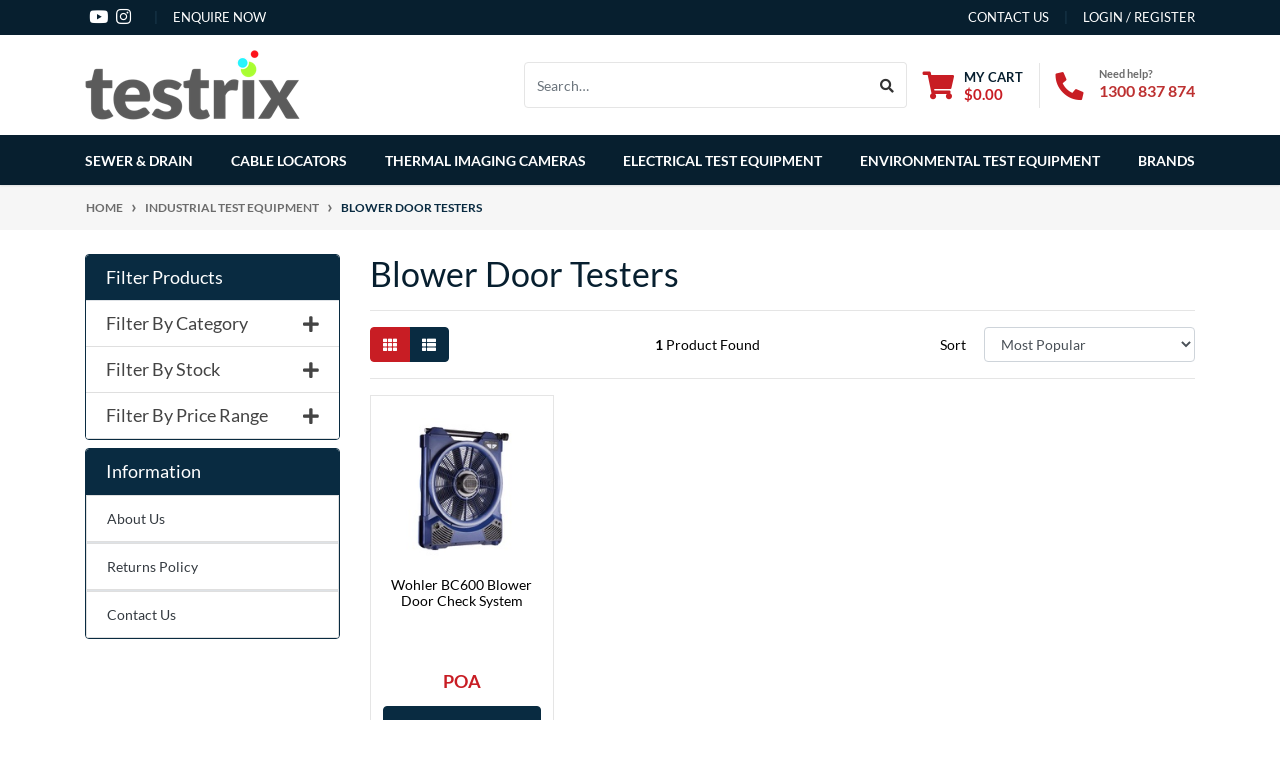

--- FILE ---
content_type: text/html; charset=utf-8
request_url: https://www.testrix.com.au/industrial-test-equipment/blower-door-testers/
body_size: 20678
content:
<!DOCTYPE html>
<html lang="en">
<head itemscope itemtype="http://schema.org/WebSite">
	<meta http-equiv="Content-Type" content="text/html; charset=utf-8"/>
<meta http-equiv="x-ua-compatible" content="ie=edge">
<meta name="keywords" content="Industrial Test Equipment Blower Door Testers"/>
<meta name="description" content="Measure building air tightness accurately with our range of blower door testers. Identify air leaks, improve energy efficiency, and enhance comfort. Explore our selection now!"/>
<meta name="viewport" content="width=device-width, initial-scale=1, shrink-to-fit=no">
<meta name="csrf-token" content="af55207d0c0f0918e0573f491c8b2fa626ede7a8,5457dca3ac3ce120a5b1eef410fbf80a698f0b69,1769536558"/>
<meta property="og:image" content="https://www.testrix.com.au/assets/website_logo.png"/>
<meta property="og:title" content="Blower Door Testers - Measure Building Air Tightness"/>
<meta property="og:site_name" content="Testrix Systems Australia"/>
<meta property="og:type" content="website"/>
<meta property="og:url" content="https://www.testrix.com.au/industrial-test-equipment/blower-door-testers/"/>
<meta property="og:description" content="Measure building air tightness accurately with our range of blower door testers. Identify air leaks, improve energy efficiency, and enhance comfort. Explore our selection now!"/>
<title itemprop='name'>Blower Door Testers - Measure Building Air Tightness</title>

<link rel="canonical" href="https://www.testrix.com.au/industrial-test-equipment/blower-door-testers/" itemprop="url"/>
<link rel="shortcut icon" href="/assets/favicon_logo.png?1766367636"/>
<!-- Neto Assets -->
<link rel="dns-prefetch preconnect" href="//assets.netostatic.com">
<link rel="dns-prefetch" href="//use.fontawesome.com">
<link rel="dns-prefetch" href="//google-analytics.com">
<link rel="preload" type="text/css" href="https://use.fontawesome.com/releases/v5.7.2/css/all.css" as="style" onload="this.onload=null;this.rel='stylesheet'" media="screen" />
<link rel="preload" type="text/css" href="https://cdn.neto.com.au/assets/neto-cdn/jquery_ui/1.12.1/jquery-ui.min.css" as="style" onload="this.onload=null;this.rel='stylesheet'" media="screen" />
<!--[if lte IE 8]>
	<script type="text/javascript" src="https://cdn.neto.com.au/assets/neto-cdn/html5shiv/3.7.0/html5shiv.js"></script>
	<script type="text/javascript" src="https://cdn.neto.com.au/assets/neto-cdn/respond.js/1.3.0/respond.min.js"></script>
<![endif]-->
<!-- Begin: Script 101 -->
<!-- Google Analytics -->
<script>
(function(i,s,o,g,r,a,m){i['GoogleAnalyticsObject']=r;i[r]=i[r]||function(){
(i[r].q=i[r].q||[]).push(arguments)},i[r].l=1*new Date();a=s.createElement(o),
m=s.getElementsByTagName(o)[0];a.async=1;a.src=g;m.parentNode.insertBefore(a,m)
})(window,document,'script','//www.google-analytics.com/analytics.js','ga');
ga('create', 'UA-140382031-1', 'auto');
</script>
<!-- End Google Analytics -->
<!-- End: Script 101 -->
<!-- Begin: Script 103 -->
<!-- Global site tag (gtag.js) - Google Analytics -->
<script async src="https://www.googletagmanager.com/gtag/js?id=G-1SE2X69SPR"></script>
<script>
  window.dataLayer = window.dataLayer || [];
  function gtag(){dataLayer.push(arguments);}
  gtag('js', new Date());
    gtag('config', 'G-1SE2X69SPR', {
      send_page_view: false
    });
gtag('config', 'AW-10782902033');
</script>
<!-- End: Script 103 -->
<!-- Begin: Script 105 -->
<!-- Google Tag Manager -->

<script>
(function(w,d,s,l,i){w[l]=w[l]||[];w[l].push({'gtm.start':
new Date().getTime(),event:'gtm.js'});var f=d.getElementsByTagName(s)[0],
j=d.createElement(s),dl=l!='dataLayer'?'&l='+l:'';j.async=true;j.src=
'https://www.googletagmanager.com/gtm.js?id='+i+dl;f.parentNode.insertBefore(j,f);
})(window,document,'script','dataLayer','GTM-WXM7KJDV');
</script>

<!-- End Google Tag Manager -->
<!-- End: Script 105 -->
<!-- Begin: Script 108 -->
<!-- Google Tag Manager -->
<script>(function(w,d,s,l,i){w[l]=w[l]||[];w[l].push({'gtm.start':
new Date().getTime(),event:'gtm.js'});var f=d.getElementsByTagName(s)[0],
j=d.createElement(s),dl=l!='dataLayer'?'&l='+l:'';j.async=true;j.src=
'https://www.googletagmanager.com/gtm.js?id='+i+dl;f.parentNode.insertBefore(j,f);
})(window,document,'script','dataLayer','GTM-TKC7NP9T');</script>
<!-- End Google Tag Manager -->
<!-- End: Script 108 -->


	<link rel="preload" href="/assets/themes/megantic-v1-ts/css/app.css?1766367636" as="style">
	<link rel="preload" href="/assets/themes/megantic-v1-ts/css/style.css?1766367636" as="style">
	<link class="theme-selector" rel="stylesheet" href="/assets/themes/megantic-v1-ts/css/app.css?1766367636" media="all"/>
	<link rel="stylesheet" href="/assets/themes/megantic-v1-ts/css/style.css?1766367636" media="all"/>
</head>
<body id="n_category" class="n_megantic-v1-ts">
<!-- Google Tag Manager (noscript) -->
<noscript><iframe src="https://www.googletagmanager.com/ns.html?id=GTM-WXM7KJDV"
height="0" width="0" style="display:none;visibility:hidden"></iframe></noscript>
<!-- End Google Tag Manager (noscript) -->
<!-- Header Announcement -->
<a href="#main-content" class="sr-only sr-only-focusable test">Skip to main content</a>
<header class="wrapper-header sticky-top" aria-label="Header container">
	<div class="header-topbar">
		<div class="container">
			<div class="row">
				<div class="col-12 d-flex">
					<ul class="nav list-social mr-auto justify-content-center justify-content-md-start" itemscope itemtype="http://schema.org/Organization" role="contentinfo" aria-label="Social media">
						<meta itemprop="url" content="https://www.testrix.com.au"/>
						<meta itemprop="logo" content="https://www.testrix.com.au/assets/website_logo.png"/>
						<meta itemprop="name" content="Testrix Systems Pty Ltd"/>
						<li class="nav-item px-1"><a itemprop="sameAs" href="https://www.youtube.com/channel/UCXTDv2V_KnjQYIE3wH8APnA" target="_blank" title="Testrix Systems Pty Ltd on Youtube" rel="noopener"><i class="fab fa-youtube" aria-hidden="true"></i><span class="sr-only">Youtube</span></a></li>
						<li class="nav-item px-1"><a itemprop="sameAs" href="https://www.instagram.com/testrix_systems/" target="_blank" title="Testrix Systems Pty Ltd on Instagram" rel="noopener"><i class="fab fa-instagram" aria-hidden="true"></i><span class="sr-only">Instagram</span></a></li>
						<!-- Phone Number -->
                        <!--<div class="footer-phone my-1"><i class="fa fa-phone mr-2"></i><a href="tel:1300 837 874" target="_blank">1300 837 874</a></div>-->
                            <li class="nav-item px-1 d-sm-none"><a itemprop="sameAs" href="tel:1300 837 874" target="_blank" title="1300 837 874 on Phone" rel="noopener"><i class="fa fa-phone" aria-hidden="true"></i><span class="sr-only">Phone</span></a></li>
                             
                             <li class="nav-item px-1">
    						    <a href="https://www.testrix.com.au/form/contact-us/" class="nav-link text-uppercase">Enquire Now</a>
    						</li>
                        </ul>
				
					<ul class="nav ml-auto" role="navigation" aria-label="Main menu">
						<li class="nav-item d-none d-sm-block">
						    <a href="https://www.testrix.com.au/form/contact-us/" class="nav-link text-uppercase">contact us</a>
						</li>

						<span nloader-content-id="rZp_zvzNQz5YJVX7XGjWhi00OhHKFvcMmK2GBQO_3rI4aRuy77rwMz-AvD2G3RY79UGsf-03B6tEwCHzjdbuxA" nloader-content="[base64]" nloader-data="wpFc6reiUoLCJ5J8-RkVKRVDWAUvDpJWDWN3oAmVRS4"></span></ul>
				</div>
			</div>
		</div>
	</div>
	<div class="logo-section">
	<div class="container">
		<div class="row align-items-center">
			<div class="col-7 col-sm-4 col-md-3 wrapper-logo text-sm-left">
				<a href="https://www.testrix.com.au" title="Testrix Systems Pty Ltd">
					<img class="logo" src="/assets/website_logo.png?1766367636" alt="Testrix Systems Pty Ltd logo"/>
				</a>
			</div>
			<div class="col-5 col-sm-8 d-flex align-items-center d-md-none ml-auto justify-content-end">
				<button class="btn btn-primary" type="button" data-toggle="collapse" data-target="#navbarMainMenu" aria-controls="navbarMainMenu" aria-expanded="false" aria-label="Toggle navigation">
					<i class="fa fa-bars fa-lg" aria-hidden="true"></i>
				</button>
				<a class="navbar-toggler d-sm-inline-block d-md-none" href="https://www.testrix.com.au/_mycart?tkn=cart&ts=1769536558812063" aria-label="Shopping cart">
					<i class="fa fa-shopping-cart fa-lg" aria-hidden="true"></i>
					<span class="badge badge-pill badge-secondary" rel="a2c_item_count">0</span>
				</a>
			</div>
			<div class="d-none d-md-flex col-12 col-sm-8 col-md-9 justify-content-end align-items-center">
				<div class="header-search pt-2 pt-md-0">
					<form name="productsearch" method="get" action="/" role="search" aria-label="Product search">
						<input type="hidden" name="rf" value="kw"/>
						<div class="input-group">
							<input class="form-control ajax_search" value="" id="name_search" autocomplete="off" name="kw" type="search" aria-label="Input search" placeholder="Search…"/>
							<div class="input-group-append">
								<button type="submit" value="Search" class="btn btn-outline-secondary" aria-label="Search site"><i class="fa fa-search"></i></button>
							</div>
						</div>
					</form>
				</div>
				<div id="header-cart" class="btn-group" role="group">
					<a href="https://www.testrix.com.au/_mycart?tkn=cart&ts=1769536558944304"  class="btn p-0 dropdown-toggle dropdown-toggle-split" data-toggle="dropdown" aria-haspopup="true" aria-expanded="false" aria-label="Shopping cart dropdown" id="cartcontentsheader">
						<p class="m-0 h2"><i class="fa fa-shopping-cart"></i></p>
						<div><span>My Cart</span><span rel="a2c_sub_total" id="header-subtotal">$0.00</span></div>
					</a>
					<ul class="dropdown-menu dropdown-menu-right float-right">
						<li class="box" id="neto-dropdown">
							<div class="body" id="cartcontents"></div>
							<div class="footer"></div>
						</li>
					</ul>
				</div>
				<div id="header-call" class="d-none d-lg-flex">
					<div class="divider"></div>
					<div class="d-flex align-items-center">
						<div><p class="mb-0 mr-3 h2"><i class="fa fa-phone"></i></p></div>
						<div>
							<p class="mb-0">Need help?</p>
							<p class="mb-0"><a href="tel:1300 837 874">1300 837 874</a></p>
						</div>
					</div>
				</div>
				</div>
		</div>
	</div>
	</div>
	<div class="menu-section mb-2 mb-md-0">
	<div class="container">
		<nav class="navbar navbar-expand-md navbar-light mt-0 p-md-0">
			<div class="collapse navbar-collapse" id="navbarMainMenu">
				<ul class="navbar-nav mr-auto align-items-center d-none d-md-flex flex-wrap" role="navigation" aria-label="Category menu">
					<li class="nav-item dropdown position-static">
					            <a href="https://www.testrix.com.au/sewer-drain-cameras/" class="nav-link dropdown-toggle">Sewer & Drain</a>
								<ul class="dropdown-menu mega-menu-cat w-100 p-lg-3">
									<li class="nav-item d-inline-block w-100">
					    	<a href="https://www.testrix.com.au/sewer-drain-cameras/full-hd-drain-cameras/" class="nav-link font-weight-bold">Full HD Drain Cameras</a>
					    	</li><li class="nav-item d-inline-block w-100">
					    	<a href="https://www.testrix.com.au/sewer-drain-cameras/pan-tilt-sewer-cameras/" class="nav-link font-weight-bold">Pan & Tilt Sewer Cameras</a>
					    	</li><li class="nav-item d-inline-block w-100">
					    	<a href="https://www.testrix.com.au/sewer-drain-cameras/push-rod-drain-cameras-30m-140m/" class="nav-link font-weight-bold">Push Rod Drain Cameras (30m–140m)</a>
					    	</li><li class="nav-item d-inline-block w-100">
					    	<a href="https://www.testrix.com.au/sewer-drain-cameras/self-levelling-drain-cameras/" class="nav-link font-weight-bold">Self-Levelling Drain Cameras</a>
					    	</li><li class="nav-item d-inline-block w-100">
					    	<a href="https://www.testrix.com.au/sewer-drain-cameras/drain-camera-with-locator/" class="nav-link font-weight-bold">Drain Camera with Locator</a>
					    	</li><li class="nav-item d-inline-block w-100">
					    	<a href="https://www.testrix.com.au/sewer-drain-cameras/stormwater-inspection-cameras/" class="nav-link font-weight-bold">Stormwater Inspection Cameras</a>
					    	</li><li class="nav-item d-inline-block w-100">
					    	<a href="https://www.testrix.com.au/sewer-drain-cameras/commercial-sewer-cameras/" class="nav-link font-weight-bold">Commercial Sewer Cameras</a>
					    	</li><li class="nav-item d-inline-block w-100">
					    	<a href="https://www.testrix.com.au/sewer-drain-cameras/council-infrastructure-sewer-cameras/" class="nav-link font-weight-bold">Council & Infrastructure Sewer Cameras</a>
					    	</li><li class="nav-item d-inline-block w-100">
					    	<a href="https://www.testrix.com.au/sewer-drain-cameras/residential-drain-cameras/" class="nav-link font-weight-bold">Residential Drain Cameras</a>
					    	</li><li class="nav-item d-inline-block w-100">
					    	<a href="https://www.testrix.com.au/sewer-drain-cameras/crawler-sewer-camera-systems/" class="nav-link font-weight-bold">Crawler Sewer Camera Systems</a>
					    	</li><li class="nav-item d-inline-block w-100">
					    	<a href="https://www.testrix.com.au/sewer-drain/borehole-inspection-cameras/" class="nav-link font-weight-bold">Borehole Inspection Cameras</a>
					    	</li>
									  <li class=""> <a href="https://www.testrix.com.au/sewer-drain-cameras/" class="nav-link font-weight-bold">View All Sewer & Drain</a> </li>
								</ul>
							
								</li><li class="nav-item dropdown position-static">
					            <a href="https://www.testrix.com.au/cable-locators/" class="nav-link dropdown-toggle">Cable Locators</a>
								<ul class="dropdown-menu mega-menu-cat w-100 p-lg-3">
									<li class="nav-item d-inline-block w-100">
					    	<a href="https://www.testrix.com.au/cable-locators/radiodetection-mrx-range-byda-compliant/" class="nav-link font-weight-bold">Radiodetection MRX Range (BYDA Compliant)</a>
					    	</li><li class="nav-item d-inline-block w-100">
					    	<a href="https://www.testrix.com.au/cable-locators/radiodetection-rd8200/" class="nav-link font-weight-bold">Radiodetection RD8200</a>
					    	</li><li class="nav-item d-inline-block w-100">
					    	<a href="https://www.testrix.com.au/cable-locators/radiodetection-rd7200/" class="nav-link font-weight-bold">Radiodetection RD7200</a>
					    	</li><li class="nav-item d-inline-block w-100">
					    	<a href="https://www.testrix.com.au/cable-locators/radiodetection-cat4/" class="nav-link font-weight-bold">Radiodetection CAT4+</a>
					    	</li><li class="nav-item d-inline-block w-100">
					    	<a href="https://www.testrix.com.au/cable-locators/radiodetection-supercat4/" class="nav-link font-weight-bold">Radiodetection SuperCAT4+</a>
					    	</li><li class="nav-item d-inline-block w-100">
					    	<a href="https://www.testrix.com.au/cable-locators/ground-penetrating-radar-equipment-gpr/" class="nav-link font-weight-bold">Ground Penetrating Radar Equipment - GPR</a>
					    	<ul class="nav px-2"><li class="nav-item">
					    	<a href="https://www.testrix.com.au/cable-locators/ground-penetrating-radar-equipment-gpr/utility-gpr-systems/" class="nav-link py-1">Utility GPR Systems</a>
					    </li><li class="nav-item">
					    	<a href="https://www.testrix.com.au/cable-locators/ground-penetrating-radar-equipment-gpr/concrete-scanning-radar/" class="nav-link py-1">Concrete Scanning Radar</a>
					    </li></ul>
					    	</li><li class="nav-item d-inline-block w-100">
					    	<a href="https://www.testrix.com.au/cable-locators/plastic-pipe-locators/" class="nav-link font-weight-bold">Plastic Pipe Locators</a>
					    	</li><li class="nav-item d-inline-block w-100">
					    	<a href="https://www.testrix.com.au/cable-locators/schonstedt-magnetic-locators/" class="nav-link font-weight-bold">Schonstedt Magnetic Locators</a>
					    	</li><li class="nav-item d-inline-block w-100">
					    	<a href="https://www.testrix.com.au/cable-locators/locator-accessories-transmitters/" class="nav-link font-weight-bold">Locator Accessories & Transmitters</a>
					    	</li><li class="nav-item d-inline-block w-100">
					    	<a href="https://www.testrix.com.au/cable-locators/locator-training/" class="nav-link font-weight-bold">Locator Training</a>
					    	</li>
									  <li class=""> <a href="https://www.testrix.com.au/cable-locators/" class="nav-link font-weight-bold">View All Cable Locators</a> </li>
								</ul>
							
								</li><li class="nav-item dropdown position-static">
					            <a href="https://www.testrix.com.au/thermal-imaging-cameras/" class="nav-link dropdown-toggle">Thermal Imaging Cameras</a>
								<ul class="dropdown-menu mega-menu-cat w-100 p-lg-3">
									<li class="nav-item d-inline-block w-100">
					    	<a href="https://www.testrix.com.au/thermal-imaging-cameras/entry-level-thermal-cameras/" class="nav-link font-weight-bold">Entry-Level Thermal Cameras</a>
					    	</li><li class="nav-item d-inline-block w-100">
					    	<a href="https://www.testrix.com.au/thermal-imaging-cameras/high-resolution-thermal-cameras/" class="nav-link font-weight-bold">High Resolution Thermal Cameras</a>
					    	</li><li class="nav-item d-inline-block w-100">
					    	<a href="https://www.testrix.com.au/thermal-imaging-cameras/building-electrical-thermal-cameras/" class="nav-link font-weight-bold">Building & Electrical Thermal Cameras</a>
					    	</li><li class="nav-item d-inline-block w-100">
					    	<a href="https://www.testrix.com.au/thermal-imaging-cameras/industrial-thermal-cameras/" class="nav-link font-weight-bold">Industrial Thermal Cameras</a>
					    	</li><li class="nav-item d-inline-block w-100">
					    	<a href="https://www.testrix.com.au/thermal-imaging-cameras/infrared-cameras/" class="nav-link font-weight-bold">Infrared Cameras</a>
					    	</li><li class="nav-item d-inline-block w-100">
					    	<a href="https://www.testrix.com.au/thermal-imaging-cameras/acoustic-imaging-leak-detection-cameras/" class="nav-link font-weight-bold">Acoustic Imaging & Leak Detection Cameras</a>
					    	</li>
									  <li class=""> <a href="https://www.testrix.com.au/thermal-imaging-cameras/" class="nav-link font-weight-bold">View All Thermal Imaging Cameras</a> </li>
								</ul>
							
								</li><li class="nav-item dropdown position-static">
					            <a href="https://www.testrix.com.au/electrical-test-equipment/" class="nav-link dropdown-toggle">Electrical Test Equipment</a>
								<ul class="dropdown-menu mega-menu-cat w-100 p-lg-3">
									<li class="nav-item d-inline-block w-100">
					    	<a href="https://www.testrix.com.au/electrical-test-equipment/battery-analysers/" class="nav-link font-weight-bold">Battery Analysers</a>
					    	</li><li class="nav-item d-inline-block w-100">
					    	<a href="https://www.testrix.com.au/electrical/testers/" class="nav-link font-weight-bold">Cable Testers</a>
					    	</li><li class="nav-item d-inline-block w-100">
					    	<a href="https://www.testrix.com.au/electrical-test-equipment/clamp-meters/" class="nav-link font-weight-bold">Clamp Meters</a>
					    	<ul class="nav px-2"><li class="nav-item">
					    	<a href="https://www.testrix.com.au/electrical-test-equipment/clamp-meters/ac-dc-clamp-meters/" class="nav-link py-1">AC & DC Clamp Meters</a>
					    </li><li class="nav-item">
					    	<a href="https://www.testrix.com.au/electrical-test-equipment/clamp-meters/ac-current/" class="nav-link py-1">AC Clamp Meters</a>
					    </li><li class="nav-item">
					    	<a href="https://www.testrix.com.au/electrical-test-equipment/clamp-meters/current-leakage-clamp-meters/" class="nav-link py-1">Current Leakage Clamp Meters</a>
					    </li></ul>
					    	</li><li class="nav-item d-inline-block w-100">
					    	<a href="https://www.testrix.com.au/electrical-test-equipment/earth-ground-soil-resistance-testers/" class="nav-link font-weight-bold">Earth, Ground & Soil Resistance Testers</a>
					    	<ul class="nav px-2"><li class="nav-item">
					    	<a href="https://www.testrix.com.au/electrical-test-equipment/earth-ground-soil-resistance-testers/clamp-on-ground-resistance-testers/" class="nav-link py-1">Clamp On Ground Resistance Testers</a>
					    </li><li class="nav-item">
					    	<a href="https://www.testrix.com.au/electrical-test-equipment/earth-ground-soil-resistance-testers/ground-resistance-testers-2-3-pole/" class="nav-link py-1">Ground Resistance Testers (2 & 3 Pole)</a>
					    </li><li class="nav-item">
					    	<a href="https://www.testrix.com.au/electrical-test-equipment/earth-ground-soil-resistance-testers/ground-resistance-testing-kit/" class="nav-link py-1">Ground Resistance Testing Kit</a>
					    </li><li class="nav-item">
					    	<a href="https://www.testrix.com.au/electrical-test-equipment/earth-ground-soil-resistance-testers/multifunction-ground-resistance-testers-2-3-and-4/" class="nav-link py-1">Multifunction Ground Resistance Testers (2, 3 and 4 Pole)</a>
					    </li></ul>
					    	</li><li class="nav-item d-inline-block w-100">
					    	<a href="https://www.testrix.com.au/electrical-test-equipment/insulation-resistance-testers-megohmmeters/" class="nav-link font-weight-bold">Insulation Resistance Testers - Megohmmeters</a>
					    	<ul class="nav px-2"><li class="nav-item">
					    	<a href="https://www.testrix.com.au/electrical-test-equipment/insulation-resistance-testers/1000v-insulation-resistance-meters/" class="nav-link py-1">1000V Insulation Resistance Meters</a>
					    </li><li class="nav-item">
					    	<a href="https://www.testrix.com.au/electrical-test-equipment/insulation-resistance-testers/10kv-insulation-resistance-meters/" class="nav-link py-1">10KV+ Insulation Resistance Meters</a>
					    </li><li class="nav-item">
					    	<a href="https://www.testrix.com.au/electrical-test-equipment/insulation-resistance-testers/2.5kv-5kv-insulation-resistance-meters/" class="nav-link py-1">2.5KV & 5KV Insulation Resistance Meters</a>
					    </li></ul>
					    	</li><li class="nav-item d-inline-block w-100">
					    	<a href="https://www.testrix.com.au/electrical-test-equipment/micro-ohmmeters-ductors/" class="nav-link font-weight-bold">Micro-Ohmmeters & Ductor Testers</a>
					    	<ul class="nav px-2"><li class="nav-item">
					    	<a href="https://www.testrix.com.au/electrical-test-equipment/micro-ohmmeters-ductor-testers/10a-micro-ohmmeters/" class="nav-link py-1">10A Micro-Ohmmeters</a>
					    </li><li class="nav-item">
					    	<a href="https://www.testrix.com.au/electrical-test-equipment/micro-ohmmeters-ductor-testers/high-current-micro-ohmmeters/" class="nav-link py-1">High Current Micro-Ohmmeters</a>
					    </li></ul>
					    	</li><li class="nav-item d-inline-block w-100">
					    	<a href="https://www.testrix.com.au/electrical-test-equipment/multifunction-installation-testers/" class="nav-link font-weight-bold">Multifunction Installation Testers</a>
					    	</li><li class="nav-item d-inline-block w-100">
					    	<a href="https://www.testrix.com.au/electrical-test-equipment/multimeters/" class="nav-link font-weight-bold">Multimeters</a>
					    	</li><li class="nav-item d-inline-block w-100">
					    	<a href="https://www.testrix.com.au/electrical-test-equipment/phase-rotation-meters/" class="nav-link font-weight-bold">Phase Rotation Meters</a>
					    	</li><li class="nav-item d-inline-block w-100">
					    	<a href="https://www.testrix.com.au/electrical-test-equipment/power-quality-analysers/" class="nav-link font-weight-bold">Power Quality Analysers</a>
					    	<ul class="nav px-2"><li class="nav-item">
					    	<a href="https://www.testrix.com.au/electrical-test-equipment/power-quality-analysers/single-phase-power-analysers/" class="nav-link py-1">Single-Phase Power Analysers</a>
					    </li><li class="nav-item">
					    	<a href="https://www.testrix.com.au/electrical-test-equipment/power-quality-analysers/three-phase-power-analysers/" class="nav-link py-1">Three-Phase Power Analysers</a>
					    </li></ul>
					    	</li><li class="nav-item d-inline-block w-100">
					    	<a href="https://www.testrix.com.au/electrical-test-equipment/solar-pv-test-equipment/" class="nav-link font-weight-bold">Solar PV Test Equipment</a>
					    	</li><li class="nav-item d-inline-block w-100">
					    	<a href="https://www.testrix.com.au/electrical-test-equipment/time-domain-reflectometers-fault-mappers/" class="nav-link font-weight-bold">Time Domain Reflectometers & Fault Mappers</a>
					    	</li><li class="nav-item d-inline-block w-100">
					    	<a href="https://www.testrix.com.au/electrical-test-equipment/transformer-ratiometers/" class="nav-link font-weight-bold">Transformer Ratiometers</a>
					    	</li><li class="nav-item d-inline-block w-100">
					    	<a href="https://www.testrix.com.au/electrical-test-equipment/voltage-circuit-testers/" class="nav-link font-weight-bold">Voltage & Circuit Testers</a>
					    	</li>
									  <li class=""> <a href="https://www.testrix.com.au/electrical-test-equipment/" class="nav-link font-weight-bold">View All Electrical Test Equipment</a> </li>
								</ul>
							
								</li><li class="nav-item dropdown position-static">
					            <a href="https://www.testrix.com.au/environmental-test-equipment/" class="nav-link dropdown-toggle">Environmental Test Equipment</a>
								<ul class="dropdown-menu mega-menu-cat w-100 p-lg-3">
									<li class="nav-item d-inline-block w-100">
					    	<a href="https://www.testrix.com.au/environmental-test-equipment/air-measuring-equipment/" class="nav-link font-weight-bold">Air Measuring Equipment</a>
					    	<ul class="nav px-2"><li class="nav-item">
					    	<a href="https://www.testrix.com.au/environmental-test-equipment/air-measuring-equipment/anemometers/" class="nav-link py-1">Anemometers</a>
					    </li><li class="nav-item">
					    	<a href="https://www.testrix.com.au/environmental-test-equipment/air-measuring-equipment/humidity-meters/" class="nav-link py-1">Humidity Meters</a>
					    </li></ul>
					    	</li><li class="nav-item d-inline-block w-100">
					    	<a href="https://www.testrix.com.au/environmental-test-equipment/emf-gauss-meters/" class="nav-link font-weight-bold">EMF & Gauss Meters</a>
					    	</li><li class="nav-item d-inline-block w-100">
					    	<a href="https://www.testrix.com.au/environmental-test-equipment/leak-detection-equipment/" class="nav-link font-weight-bold">Leak Detection Equipment</a>
					    	<ul class="nav px-2"><li class="nav-item">
					    	<a href="https://www.testrix.com.au/environmental-test-equipment/leak-detection-equipment/gas-leak-detectors/" class="nav-link py-1">Gas Leak Detectors</a>
					    </li><li class="nav-item">
					    	<a href="https://www.testrix.com.au/environmental-test-equipment/leak-detection/tracer-gas/" class="nav-link py-1">Tracer Gas Leak Detection</a>
					    </li><li class="nav-item">
					    	<a href="https://www.testrix.com.au/environmental-test-equipment/leak-detection-equipment/ultrasonic-leak-detection-equipment/" class="nav-link py-1">Ultrasonic Leak Detection Equipment</a>
					    </li><li class="nav-item">
					    	<a href="https://www.testrix.com.au/environmental-test-equipment/leak-detection-equipment/water-leak-detectors/" class="nav-link py-1">Water Leak Detectors</a>
					    </li></ul>
					    	</li><li class="nav-item d-inline-block w-100">
					    	<a href="https://www.testrix.com.au/environmental-test-equipment/light-meters/" class="nav-link font-weight-bold">Light Meters</a>
					    	</li><li class="nav-item d-inline-block w-100">
					    	<a href="https://www.testrix.com.au/environmental-test-equipment/manometers/" class="nav-link font-weight-bold">Manometers</a>
					    	<ul class="nav px-2"><li class="nav-item">
					    	<a href="https://www.testrix.com.au/environmental-test-equipment/manometers/air-gas-manometers/" class="nav-link py-1">Air & Gas Manometers</a>
					    </li><li class="nav-item">
					    	<a href="https://www.testrix.com.au/environmental-test-equipment/manometers/liquid-water-manometers/" class="nav-link py-1">Liquid & Water Manometers</a>
					    </li></ul>
					    	</li><li class="nav-item d-inline-block w-100">
					    	<a href="https://www.testrix.com.au/environmental-test-equipment/microwave-leakage-detectors/" class="nav-link font-weight-bold">Microwave Leakage Detectors</a>
					    	</li><li class="nav-item d-inline-block w-100">
					    	<a href="https://www.testrix.com.au/environmental-test-equipment/moisture-meters/" class="nav-link font-weight-bold">Moisture Meters</a>
					    	</li><li class="nav-item d-inline-block w-100">
					    	<a href="https://www.testrix.com.au/environmental-test-equipment/sound-meters/" class="nav-link font-weight-bold">Sound Meters</a>
					    	</li><li class="nav-item d-inline-block w-100">
					    	<a href="https://www.testrix.com.au/environmental-test-equipment/thermometers/" class="nav-link font-weight-bold">Thermometers</a>
					    	<ul class="nav px-2"><li class="nav-item">
					    	<a href="https://www.testrix.com.au/environmental-test-equipment/thermometers/infrared-thermometers/" class="nav-link py-1">Infrared Thermometers</a>
					    </li><li class="nav-item">
					    	<a href="https://www.testrix.com.au/environmental-test-equipment/thermometers/probe-thermometers/" class="nav-link py-1">Probe Thermometers</a>
					    </li></ul>
					    	</li>
									  <li class=""> <a href="https://www.testrix.com.au/environmental-test-equipment/" class="nav-link font-weight-bold">View All Environmental Test Equipment</a> </li>
								</ul>
							
								</li>
					
					
					<li class="nav-item dropdown mega-menu-parent">
					            <a href="/brands/" class="nav-link dropdown-toggle" role="button" data-toggle="dropdown" aria-haspopup="true" aria-expanded="false">Brands</a>
								<ul class="dropdown-menu mega-menu w-100"><li class="nav-item d-inline-block w-100">
										<a href="https://www.testrix.com.au/aemc-instruments" class="nav-link font-weight-bold">
											<img loading="lazy" class="img-fluid" src="/assets/webshop/cms/15/215.png?1746668671" alt="AEMC Instruments"/>
										</a>
									</li>
								<li class="nav-item d-inline-block w-100">
										<a href="https://www.testrix.com.au/benning" class="nav-link font-weight-bold">
											<img loading="lazy" class="img-fluid" src="/assets/webshop/cms/17/217.jpg?1746669303" alt="Benning"/>
										</a>
									</li>
								<li class="nav-item d-inline-block w-100">
										<a href="https://www.testrix.com.au/caisson" class="nav-link font-weight-bold">
											<img loading="lazy" class="img-fluid" src="/assets/webshop/cms/21/221.png?1746669289" alt="Caisson Elektronik"/>
										</a>
									</li>
								<li class="nav-item d-inline-block w-100">
										<a href="https://www.testrix.com.au/digitron" class="nav-link font-weight-bold">
											<img loading="lazy" class="img-fluid" src="/assets/webshop/cms/23/223.png?1746669274" alt="Digitron"/>
										</a>
									</li>
								<li class="nav-item d-inline-block w-100">
										<a href="https://www.testrix.com.au/duspol" class="nav-link font-weight-bold">
											<img loading="lazy" class="img-fluid" src="/assets/webshop/cms/24/224.jpg?1746669254" alt="Duspol"/>
										</a>
									</li>
								<li class="nav-item d-inline-block w-100">
										<a href="https://www.testrix.com.au/fotric" class="nav-link font-weight-bold">
											<img loading="lazy" class="img-fluid" src="/assets/webshop/cms/46/446.png?1746670026" alt="Fotric"/>
										</a>
									</li>
								<li class="nav-item d-inline-block w-100">
										<a href="https://www.testrix.com.au/hikmicro" class="nav-link font-weight-bold">
											<img loading="lazy" class="img-fluid" src="/assets/webshop/cms/66/466.png?1746668594" alt="HIKMICRO"/>
										</a>
									</li>
								<li class="nav-item d-inline-block w-100">
										<a href="https://www.testrix.com.au/megger" class="nav-link font-weight-bold">
											<img loading="lazy" class="img-fluid" src="/assets/webshop/cms/39/439.png?1746669238" alt="Megger"/>
										</a>
									</li>
								<li class="nav-item d-inline-block w-100">
										<a href="https://www.testrix.com.au/pce-instruments" class="nav-link font-weight-bold">
											<img loading="lazy" class="img-fluid" src="/assets/webshop/cms/68/468.jpg?1746669869" alt="PCE Instruments"/>
										</a>
									</li>
								<li class="nav-item d-inline-block w-100">
										<a href="https://www.testrix.com.au/radiodetection" class="nav-link font-weight-bold">
											<img loading="lazy" class="img-fluid" src="/assets/webshop/cms/19/219.png?1746669219" alt="Radiodetection"/>
										</a>
									</li>
								<li class="nav-item d-inline-block w-100">
										<a href="https://www.testrix.com.au/schonstedt" class="nav-link font-weight-bold">
											<img loading="lazy" class="img-fluid" src="/assets/webshop/cms/20/220.png?1746669204" alt="Schonstedt"/>
										</a>
									</li>
								<li class="nav-item d-inline-block w-100">
										<a href="https://www.testrix.com.au/sensors-and-software" class="nav-link font-weight-bold">
											<img loading="lazy" class="img-fluid" src="/assets/webshop/cms/67/467.png?1746669186" alt="Sensors & Software"/>
										</a>
									</li>
								<li class="nav-item d-inline-block w-100">
										<a href="https://www.testrix.com.au/tenmars" class="nav-link font-weight-bold">
											<img loading="lazy" class="img-fluid" src="/assets/webshop/cms/43/443.png?1746669928" alt="Tenmars"/>
										</a>
									</li>
								<li class="nav-item d-inline-block w-100">
										<a href="https://www.testrix.com.au/testrix" class="nav-link font-weight-bold">
											<img loading="lazy" class="img-fluid" src="/assets/webshop/cms/06/106.jpg?1746669128" alt="Testrix"/>
										</a>
									</li>
								<li class="nav-item d-inline-block w-100"><a href="/brands/">View all brands</a></li>
					        	</ul>
					        </li>
				</ul>
				<div class="burger-menu d-block d-md-none">
            		<div class="">
            			<ul class="nav navbar-nav">
            				<li class="dropdown dropdown-hover"> <a href="javascript:;" class="dropdown-toggle">Sewer & Drain <span><i class="fa fa-plus"></i></span></a>
            					            <ul class="nav navbar-nav d-none">
            					               	     <li class=""> <a href="https://www.testrix.com.au/sewer-drain-cameras/" class="nuhover dropdown-toggle">View All Sewer & Drain</a> </li>
            					                    <li class=""> <a href="https://www.testrix.com.au/sewer-drain-cameras/full-hd-drain-cameras/" class="nuhover dropdown-toggle">Full HD Drain Cameras </a>
            					            </li><li class=""> <a href="https://www.testrix.com.au/sewer-drain-cameras/pan-tilt-sewer-cameras/" class="nuhover dropdown-toggle">Pan & Tilt Sewer Cameras </a>
            					            </li><li class=""> <a href="https://www.testrix.com.au/sewer-drain-cameras/push-rod-drain-cameras-30m-140m/" class="nuhover dropdown-toggle">Push Rod Drain Cameras (30m–140m) </a>
            					            </li><li class=""> <a href="https://www.testrix.com.au/sewer-drain-cameras/self-levelling-drain-cameras/" class="nuhover dropdown-toggle">Self-Levelling Drain Cameras </a>
            					            </li><li class=""> <a href="https://www.testrix.com.au/sewer-drain-cameras/drain-camera-with-locator/" class="nuhover dropdown-toggle">Drain Camera with Locator </a>
            					            </li><li class=""> <a href="https://www.testrix.com.au/sewer-drain-cameras/stormwater-inspection-cameras/" class="nuhover dropdown-toggle">Stormwater Inspection Cameras </a>
            					            </li><li class=""> <a href="https://www.testrix.com.au/sewer-drain-cameras/commercial-sewer-cameras/" class="nuhover dropdown-toggle">Commercial Sewer Cameras </a>
            					            </li><li class=""> <a href="https://www.testrix.com.au/sewer-drain-cameras/council-infrastructure-sewer-cameras/" class="nuhover dropdown-toggle">Council & Infrastructure Sewer Cameras </a>
            					            </li><li class=""> <a href="https://www.testrix.com.au/sewer-drain-cameras/residential-drain-cameras/" class="nuhover dropdown-toggle">Residential Drain Cameras </a>
            					            </li><li class=""> <a href="https://www.testrix.com.au/sewer-drain-cameras/crawler-sewer-camera-systems/" class="nuhover dropdown-toggle">Crawler Sewer Camera Systems </a>
            					            </li><li class=""> <a href="https://www.testrix.com.au/sewer-drain/borehole-inspection-cameras/" class="nuhover dropdown-toggle">Borehole Inspection Cameras </a>
            					            </li>
            					               	</ul>
            					            </li><li class="dropdown dropdown-hover"> <a href="javascript:;" class="dropdown-toggle">Cable Locators <span><i class="fa fa-plus"></i></span></a>
            					            <ul class="nav navbar-nav d-none">
            					               	     <li class=""> <a href="https://www.testrix.com.au/cable-locators/" class="nuhover dropdown-toggle">View All Cable Locators</a> </li>
            					                    <li class=""> <a href="https://www.testrix.com.au/cable-locators/radiodetection-mrx-range-byda-compliant/" class="nuhover dropdown-toggle">Radiodetection MRX Range (BYDA Compliant) </a>
            					            </li><li class=""> <a href="https://www.testrix.com.au/cable-locators/radiodetection-rd8200/" class="nuhover dropdown-toggle">Radiodetection RD8200 </a>
            					            </li><li class=""> <a href="https://www.testrix.com.au/cable-locators/radiodetection-rd7200/" class="nuhover dropdown-toggle">Radiodetection RD7200 </a>
            					            </li><li class=""> <a href="https://www.testrix.com.au/cable-locators/radiodetection-cat4/" class="nuhover dropdown-toggle">Radiodetection CAT4+ </a>
            					            </li><li class=""> <a href="https://www.testrix.com.au/cable-locators/radiodetection-supercat4/" class="nuhover dropdown-toggle">Radiodetection SuperCAT4+ </a>
            					            </li><li class=""> <a href="javascript:;" class="dah_subcat nuhover dropdown-toggle">Ground Penetrating Radar Equipment - GPR <span><i class="fa fa-plus"></i></span></a>
            					            <ul class="nav navbar-nav d-none">
            					               	    <li class=""> <a href="https://www.testrix.com.au/cable-locators/ground-penetrating-radar-equipment-gpr/" class="nuhover dropdown-toggle">View All Ground Penetrating Radar Equipment - GPR</a> </li>
            					                    <li><a href="https://www.testrix.com.au/cable-locators/ground-penetrating-radar-equipment-gpr/utility-gpr-systems/">Utility GPR Systems</a></li><li><a href="https://www.testrix.com.au/cable-locators/ground-penetrating-radar-equipment-gpr/concrete-scanning-radar/">Concrete Scanning Radar</a></li>
            					               	</ul>
            					            </li><li class=""> <a href="https://www.testrix.com.au/cable-locators/plastic-pipe-locators/" class="nuhover dropdown-toggle">Plastic Pipe Locators </a>
            					            </li><li class=""> <a href="https://www.testrix.com.au/cable-locators/schonstedt-magnetic-locators/" class="nuhover dropdown-toggle">Schonstedt Magnetic Locators </a>
            					            </li><li class=""> <a href="https://www.testrix.com.au/cable-locators/locator-accessories-transmitters/" class="nuhover dropdown-toggle">Locator Accessories & Transmitters </a>
            					            </li><li class=""> <a href="https://www.testrix.com.au/cable-locators/locator-training/" class="nuhover dropdown-toggle">Locator Training </a>
            					            </li>
            					               	</ul>
            					            </li><li class="dropdown dropdown-hover"> <a href="javascript:;" class="dropdown-toggle">Thermal Imaging Cameras <span><i class="fa fa-plus"></i></span></a>
            					            <ul class="nav navbar-nav d-none">
            					               	     <li class=""> <a href="https://www.testrix.com.au/thermal-imaging-cameras/" class="nuhover dropdown-toggle">View All Thermal Imaging Cameras</a> </li>
            					                    <li class=""> <a href="https://www.testrix.com.au/thermal-imaging-cameras/entry-level-thermal-cameras/" class="nuhover dropdown-toggle">Entry-Level Thermal Cameras </a>
            					            </li><li class=""> <a href="https://www.testrix.com.au/thermal-imaging-cameras/high-resolution-thermal-cameras/" class="nuhover dropdown-toggle">High Resolution Thermal Cameras </a>
            					            </li><li class=""> <a href="https://www.testrix.com.au/thermal-imaging-cameras/building-electrical-thermal-cameras/" class="nuhover dropdown-toggle">Building & Electrical Thermal Cameras </a>
            					            </li><li class=""> <a href="https://www.testrix.com.au/thermal-imaging-cameras/industrial-thermal-cameras/" class="nuhover dropdown-toggle">Industrial Thermal Cameras </a>
            					            </li><li class=""> <a href="https://www.testrix.com.au/thermal-imaging-cameras/infrared-cameras/" class="nuhover dropdown-toggle">Infrared Cameras </a>
            					            </li><li class=""> <a href="https://www.testrix.com.au/thermal-imaging-cameras/acoustic-imaging-leak-detection-cameras/" class="nuhover dropdown-toggle">Acoustic Imaging & Leak Detection Cameras </a>
            					            </li>
            					               	</ul>
            					            </li><li class="dropdown dropdown-hover"> <a href="javascript:;" class="dropdown-toggle">Electrical Test Equipment <span><i class="fa fa-plus"></i></span></a>
            					            <ul class="nav navbar-nav d-none">
            					               	     <li class=""> <a href="https://www.testrix.com.au/electrical-test-equipment/" class="nuhover dropdown-toggle">View All Electrical Test Equipment</a> </li>
            					                    <li class=""> <a href="https://www.testrix.com.au/electrical-test-equipment/battery-analysers/" class="nuhover dropdown-toggle">Battery Analysers </a>
            					            </li><li class=""> <a href="https://www.testrix.com.au/electrical/testers/" class="nuhover dropdown-toggle">Cable Testers </a>
            					            </li><li class=""> <a href="javascript:;" class="dah_subcat nuhover dropdown-toggle">Clamp Meters <span><i class="fa fa-plus"></i></span></a>
            					            <ul class="nav navbar-nav d-none">
            					               	    <li class=""> <a href="https://www.testrix.com.au/electrical-test-equipment/clamp-meters/" class="nuhover dropdown-toggle">View All Clamp Meters</a> </li>
            					                    <li><a href="https://www.testrix.com.au/electrical-test-equipment/clamp-meters/ac-dc-clamp-meters/">AC & DC Clamp Meters</a></li><li><a href="https://www.testrix.com.au/electrical-test-equipment/clamp-meters/ac-current/">AC Clamp Meters</a></li><li><a href="https://www.testrix.com.au/electrical-test-equipment/clamp-meters/current-leakage-clamp-meters/">Current Leakage Clamp Meters</a></li>
            					               	</ul>
            					            </li><li class=""> <a href="javascript:;" class="dah_subcat nuhover dropdown-toggle">Earth, Ground & Soil Resistance Testers <span><i class="fa fa-plus"></i></span></a>
            					            <ul class="nav navbar-nav d-none">
            					               	    <li class=""> <a href="https://www.testrix.com.au/electrical-test-equipment/earth-ground-soil-resistance-testers/" class="nuhover dropdown-toggle">View All Earth, Ground & Soil Resistance Testers</a> </li>
            					                    <li><a href="https://www.testrix.com.au/electrical-test-equipment/earth-ground-soil-resistance-testers/clamp-on-ground-resistance-testers/">Clamp On Ground Resistance Testers</a></li><li><a href="https://www.testrix.com.au/electrical-test-equipment/earth-ground-soil-resistance-testers/ground-resistance-testers-2-3-pole/">Ground Resistance Testers (2 & 3 Pole)</a></li><li><a href="https://www.testrix.com.au/electrical-test-equipment/earth-ground-soil-resistance-testers/ground-resistance-testing-kit/">Ground Resistance Testing Kit</a></li><li><a href="https://www.testrix.com.au/electrical-test-equipment/earth-ground-soil-resistance-testers/multifunction-ground-resistance-testers-2-3-and-4/">Multifunction Ground Resistance Testers (2, 3 and 4 Pole)</a></li>
            					               	</ul>
            					            </li><li class=""> <a href="javascript:;" class="dah_subcat nuhover dropdown-toggle">Insulation Resistance Testers - Megohmmeters <span><i class="fa fa-plus"></i></span></a>
            					            <ul class="nav navbar-nav d-none">
            					               	    <li class=""> <a href="https://www.testrix.com.au/electrical-test-equipment/insulation-resistance-testers-megohmmeters/" class="nuhover dropdown-toggle">View All Insulation Resistance Testers - Megohmmeters</a> </li>
            					                    <li><a href="https://www.testrix.com.au/electrical-test-equipment/insulation-resistance-testers/1000v-insulation-resistance-meters/">1000V Insulation Resistance Meters</a></li><li><a href="https://www.testrix.com.au/electrical-test-equipment/insulation-resistance-testers/10kv-insulation-resistance-meters/">10KV+ Insulation Resistance Meters</a></li><li><a href="https://www.testrix.com.au/electrical-test-equipment/insulation-resistance-testers/2.5kv-5kv-insulation-resistance-meters/">2.5KV & 5KV Insulation Resistance Meters</a></li>
            					               	</ul>
            					            </li><li class=""> <a href="javascript:;" class="dah_subcat nuhover dropdown-toggle">Micro-Ohmmeters & Ductor Testers <span><i class="fa fa-plus"></i></span></a>
            					            <ul class="nav navbar-nav d-none">
            					               	    <li class=""> <a href="https://www.testrix.com.au/electrical-test-equipment/micro-ohmmeters-ductors/" class="nuhover dropdown-toggle">View All Micro-Ohmmeters & Ductor Testers</a> </li>
            					                    <li><a href="https://www.testrix.com.au/electrical-test-equipment/micro-ohmmeters-ductor-testers/10a-micro-ohmmeters/">10A Micro-Ohmmeters</a></li><li><a href="https://www.testrix.com.au/electrical-test-equipment/micro-ohmmeters-ductor-testers/high-current-micro-ohmmeters/">High Current Micro-Ohmmeters</a></li>
            					               	</ul>
            					            </li><li class=""> <a href="https://www.testrix.com.au/electrical-test-equipment/multifunction-installation-testers/" class="nuhover dropdown-toggle">Multifunction Installation Testers </a>
            					            </li><li class=""> <a href="https://www.testrix.com.au/electrical-test-equipment/multimeters/" class="nuhover dropdown-toggle">Multimeters </a>
            					            </li><li class=""> <a href="https://www.testrix.com.au/electrical-test-equipment/phase-rotation-meters/" class="nuhover dropdown-toggle">Phase Rotation Meters </a>
            					            </li><li class=""> <a href="javascript:;" class="dah_subcat nuhover dropdown-toggle">Power Quality Analysers <span><i class="fa fa-plus"></i></span></a>
            					            <ul class="nav navbar-nav d-none">
            					               	    <li class=""> <a href="https://www.testrix.com.au/electrical-test-equipment/power-quality-analysers/" class="nuhover dropdown-toggle">View All Power Quality Analysers</a> </li>
            					                    <li><a href="https://www.testrix.com.au/electrical-test-equipment/power-quality-analysers/single-phase-power-analysers/">Single-Phase Power Analysers</a></li><li><a href="https://www.testrix.com.au/electrical-test-equipment/power-quality-analysers/three-phase-power-analysers/">Three-Phase Power Analysers</a></li>
            					               	</ul>
            					            </li><li class=""> <a href="https://www.testrix.com.au/electrical-test-equipment/solar-pv-test-equipment/" class="nuhover dropdown-toggle">Solar PV Test Equipment </a>
            					            </li><li class=""> <a href="https://www.testrix.com.au/electrical-test-equipment/time-domain-reflectometers-fault-mappers/" class="nuhover dropdown-toggle">Time Domain Reflectometers & Fault Mappers </a>
            					            </li><li class=""> <a href="https://www.testrix.com.au/electrical-test-equipment/transformer-ratiometers/" class="nuhover dropdown-toggle">Transformer Ratiometers </a>
            					            </li><li class=""> <a href="https://www.testrix.com.au/electrical-test-equipment/voltage-circuit-testers/" class="nuhover dropdown-toggle">Voltage & Circuit Testers </a>
            					            </li>
            					               	</ul>
            					            </li><li class="dropdown dropdown-hover"> <a href="javascript:;" class="dropdown-toggle">Environmental Test Equipment <span><i class="fa fa-plus"></i></span></a>
            					            <ul class="nav navbar-nav d-none">
            					               	     <li class=""> <a href="https://www.testrix.com.au/environmental-test-equipment/" class="nuhover dropdown-toggle">View All Environmental Test Equipment</a> </li>
            					                    <li class=""> <a href="javascript:;" class="dah_subcat nuhover dropdown-toggle">Air Measuring Equipment <span><i class="fa fa-plus"></i></span></a>
            					            <ul class="nav navbar-nav d-none">
            					               	    <li class=""> <a href="https://www.testrix.com.au/environmental-test-equipment/air-measuring-equipment/" class="nuhover dropdown-toggle">View All Air Measuring Equipment</a> </li>
            					                    <li><a href="https://www.testrix.com.au/environmental-test-equipment/air-measuring-equipment/anemometers/">Anemometers</a></li><li><a href="https://www.testrix.com.au/environmental-test-equipment/air-measuring-equipment/humidity-meters/">Humidity Meters</a></li>
            					               	</ul>
            					            </li><li class=""> <a href="https://www.testrix.com.au/environmental-test-equipment/emf-gauss-meters/" class="nuhover dropdown-toggle">EMF & Gauss Meters </a>
            					            </li><li class=""> <a href="javascript:;" class="dah_subcat nuhover dropdown-toggle">Leak Detection Equipment <span><i class="fa fa-plus"></i></span></a>
            					            <ul class="nav navbar-nav d-none">
            					               	    <li class=""> <a href="https://www.testrix.com.au/environmental-test-equipment/leak-detection-equipment/" class="nuhover dropdown-toggle">View All Leak Detection Equipment</a> </li>
            					                    <li><a href="https://www.testrix.com.au/environmental-test-equipment/leak-detection-equipment/gas-leak-detectors/">Gas Leak Detectors</a></li><li><a href="https://www.testrix.com.au/environmental-test-equipment/leak-detection/tracer-gas/">Tracer Gas Leak Detection</a></li><li><a href="https://www.testrix.com.au/environmental-test-equipment/leak-detection-equipment/ultrasonic-leak-detection-equipment/">Ultrasonic Leak Detection Equipment</a></li><li><a href="https://www.testrix.com.au/environmental-test-equipment/leak-detection-equipment/water-leak-detectors/">Water Leak Detectors</a></li>
            					               	</ul>
            					            </li><li class=""> <a href="https://www.testrix.com.au/environmental-test-equipment/light-meters/" class="nuhover dropdown-toggle">Light Meters </a>
            					            </li><li class=""> <a href="javascript:;" class="dah_subcat nuhover dropdown-toggle">Manometers <span><i class="fa fa-plus"></i></span></a>
            					            <ul class="nav navbar-nav d-none">
            					               	    <li class=""> <a href="https://www.testrix.com.au/environmental-test-equipment/manometers/" class="nuhover dropdown-toggle">View All Manometers</a> </li>
            					                    <li><a href="https://www.testrix.com.au/environmental-test-equipment/manometers/air-gas-manometers/">Air & Gas Manometers</a></li><li><a href="https://www.testrix.com.au/environmental-test-equipment/manometers/liquid-water-manometers/">Liquid & Water Manometers</a></li>
            					               	</ul>
            					            </li><li class=""> <a href="https://www.testrix.com.au/environmental-test-equipment/microwave-leakage-detectors/" class="nuhover dropdown-toggle">Microwave Leakage Detectors </a>
            					            </li><li class=""> <a href="https://www.testrix.com.au/environmental-test-equipment/moisture-meters/" class="nuhover dropdown-toggle">Moisture Meters </a>
            					            </li><li class=""> <a href="https://www.testrix.com.au/environmental-test-equipment/sound-meters/" class="nuhover dropdown-toggle">Sound Meters </a>
            					            </li><li class=""> <a href="javascript:;" class="dah_subcat nuhover dropdown-toggle">Thermometers <span><i class="fa fa-plus"></i></span></a>
            					            <ul class="nav navbar-nav d-none">
            					               	    <li class=""> <a href="https://www.testrix.com.au/environmental-test-equipment/thermometers/" class="nuhover dropdown-toggle">View All Thermometers</a> </li>
            					                    <li><a href="https://www.testrix.com.au/environmental-test-equipment/thermometers/infrared-thermometers/">Infrared Thermometers</a></li><li><a href="https://www.testrix.com.au/environmental-test-equipment/thermometers/probe-thermometers/">Probe Thermometers</a></li>
            					               	</ul>
            					            </li>
            					               	</ul>
            					            </li>	
            					
								
								<li class="dropdown dropdown-hover">
											<a href="javascript:;" class="dropdown-toggle">Brands<span><i class="fa fa-plus"></i></span></a>
											<ul class="nav navbar-nav d-none"><li class="brand-item-2"><a href="https://www.testrix.com.au/aemc-instruments">AEMC Instruments</a></li>
											<li class="brand-item-3"><a href="https://www.testrix.com.au/benning">Benning</a></li>
											<li class="brand-item-4"><a href="https://www.testrix.com.au/caisson">Caisson Elektronik</a></li>
											<li class="brand-item-5"><a href="https://www.testrix.com.au/digitron">Digitron</a></li>
											<li class="brand-item-6"><a href="https://www.testrix.com.au/duspol">Duspol</a></li>
											<li class="brand-item-7"><a href="https://www.testrix.com.au/fotric">Fotric</a></li>
											<li class="brand-item-8"><a href="https://www.testrix.com.au/hikmicro">HIKMICRO</a></li>
											<li class="brand-item-9"><a href="https://www.testrix.com.au/megger">Megger</a></li>
											<li class="brand-item-10"><a href="https://www.testrix.com.au/pce-instruments">PCE Instruments</a></li>
											<li class="brand-item-11"><a href="https://www.testrix.com.au/radiodetection">Radiodetection</a></li>
											<li class="brand-item-12"><a href="https://www.testrix.com.au/schonstedt">Schonstedt</a></li>
											<li class="brand-item-13"><a href="https://www.testrix.com.au/sensors-and-software">Sensors & Software</a></li>
											<li class="brand-item-14"><a href="https://www.testrix.com.au/tenmars">Tenmars</a></li>
											<li class="brand-item-15"><a href="https://www.testrix.com.au/testrix">Testrix</a></li>
											<li><a href="/brands/">View all brands</a></li>
											</ul>
										</li>
							</ul>
            		</div>
            	</div>
		  </div>
		</nav>
	</div>
</div>
<div class="part-finder">
	<div class="container">
		<div class="row align-items-center justify-content-center">
			<div class="col-12">
				<form class="d-block d-md-none mb-2" name="productsearch" method="get" action="/" role="search"
					aria-label="Product search">
					<input type="hidden" name="rf" value="kw" />
					<div class="input-group">
						<input class="form-control ajax_search" value=""
							id="name_search-xs" autocomplete="off" name="kw" type="search" placeholder="Search…"
							aria-label="Input search" />
						<div class="input-group-append">
							<button type="submit" value="Search" class="btn btn-outline-secondary" aria-label="Search site"><i
									class="fa fa-search" aria-hidden="true"></i></button>
						</div>
					</div>
				</form>
				
			</div>
		</div>
	</div>
</div>
</header>
<div class="container-fluid breadcrumb-section px-0">
	    <div class="container">
        	<div class="row">
        		<nav aria-label="breadcrumb">
        			<ol class="breadcrumb" itemscope itemtype="http://schema.org/BreadcrumbList">
        				<li class="breadcrumb-item" itemprop="itemListElement" itemscope itemtype="http://schema.org/ListItem">
        					<a href="https://www.testrix.com.au" itemprop="item"><span itemprop="name">Home</span></a>
        					<meta itemprop="position" content="0" />
        				</li><li class="breadcrumb-item" itemprop="itemListElement" itemscope itemtype="http://schema.org/ListItem">
        					<a href="/industrial-test-equipment/" itemprop="item"><span itemprop="name">Industrial Test Equipment</span></a>
        					<meta itemprop="position" content="1" />
        				</li><li class="breadcrumb-item" itemprop="itemListElement" itemscope itemtype="http://schema.org/ListItem">
        					<a href="/industrial-test-equipment/blower-door-testers/" itemprop="item"><span itemprop="name">Blower Door Testers</span></a>
        					<meta itemprop="position" content="2" />
        				</li></ol>
        		</nav>
    		</div>
		</div>
	</div>
<div id="main-content" class="container mt-4" role="main">
	<div class="row">
<aside class="col-12 col-md-3" id="left-sidebar">
    
	<div class="card mb-2">
			<div class="card-header border-bottom">
				<p class="h4 mb-0">
					<a class="d-block" role="button" data-toggle="collapse" aria-expanded="false" href="#filters" aria-controls="#filters">Filter Products</a>
				</p>
			</div>
			<div id="filters" class="collapse">
				<div class="list-group list-group-flush" role="group">
					
					<div class="list-group-item">
								<a href="javascript:;" onclick="$(this).children('i').toggleClass('fa-plus fa-minus')" class="h4 mb-0 p-0 text-left w-100 d-flex align-items-center justify-content-between" data-toggle="collapse" data-target="#fbcategory">Filter By Category<i class="fa fa-plus float-right"></i></a>
							</div>
							<div class="collapse" id="fbcategory"><a class="filter border-0 text-dark list-group-item list-group-item-action d-flex justify-content-between align-items-center" href="/industrial-test-equipment/blower-door-testers/?cn=243&rf=cn" aria-label="Filter  to Test Equipment for Plumbing & Gas" rel="nofollow">
									<span><i class="far fa-square"></i> Test Equipment for Plumbing & Gas</span>
									<span class="badge badge-secondary badge-pill">1</span>
								</a>
							<a class="filter border-0 text-dark list-group-item list-group-item-action d-flex justify-content-between align-items-center" href="/industrial-test-equipment/blower-door-testers/?cn=357&rf=cn" aria-label="Filter  to Wohler Test Equipment For Plumbing & Gas" rel="nofollow">
									<span><i class="far fa-square"></i> Wohler Test Equipment For Plumbing & Gas</span>
									<span class="badge badge-secondary badge-pill">1</span>
								</a>
							</div>
					<div class="list-group-item">
									<a href="javascript:;" onclick="$(this).children('i').toggleClass('fa-plus fa-minus')" class="h4 mb-0 p-0 text-left w-100 d-flex align-items-center justify-content-between" data-toggle="collapse" data-target="#fbStock">Filter By Stock<i class="fa fa-plus float-right"></i></a>
								</div>
								<div class="collapse" id="fbStock"><a class="filter text-dark list-group-item list-group-item-action d-flex justify-content-between align-items-center" href="/industrial-test-equipment/blower-door-testers/?rf=vn&vn=1" rel="nofollow">
										<span><i class="far fa-square"></i> In Stock</span>
										<span class="badge badge-secondary badge-pill">1</span>
									</a>
								</div>
						
						<div class="list-group-item d-none d-sm-block">
									<a href="javascript:;" onclick="$(this).children('i').toggleClass('fa-plus fa-minus')" class="h4 mb-0 p-0 text-left w-100 d-flex align-items-center justify-content-between" data-toggle="collapse" data-target="#fbPriceRangeDesc">Filter By Price Range<i class="fa fa-plus float-right"></i></a>
								</div>
								<div class="collapse" id="fbPriceRangeDesc">
								<div class="list-group-item hidden-sm d-none d-sm-block">
									<p id="price-range"></p><p id="price-range-text" class="price_range"></p>
									<form id="pricesearch" method="get" action="/industrial-test-equipment/blower-door-testers/">
										<input type="hidden" name="rf" value="pr?rf=pr">
										<input  name="pr" type="hidden" value="">
										<input type="submit" value="Filter By Price" class="btn btn-outline-secondary btn-sm" />
										<a href="/industrial-test-equipment/blower-door-testers/?df=pr&rf=pr" class="btn btn-outline-secondary btn-sm" rel="nofollow"> Clear</a>
									</form>
								</div></div>
					
				</div>
			</div>
		</div>
	<!---->
	<!---->
	<!--		<div class="card d-none d-md-block mb-2">-->
	<!--			<div class="card-header"><h3 class="h4 mb-0">Categories</h3></div>-->
	<!--			<div class="list-group list-group-flush" role="navigation" aria-label="Category menu">-->
	<!---->
	<!--		<div class="position-relative border-bottom dropdown dropdown-hover">-->
	<!--			<a class="text-dark list-group-item list-group-item-action" href="https://www.testrix.com.au/sewer-drain-cameras/">Sewer & Drain</a>-->
	<!--			-->
	<!--				<ul class="dropdown-menu dropdown-menu-horizontal">-->
	<!--			<li class="">-->
	<!--				<a class="dropdown-item" href="https://www.testrix.com.au/sewer-drain-cameras/full-hd-drain-cameras/">Full HD Drain Cameras</a>-->
	<!--				-->
	<!--			</li>-->
	<!---->
	<!--			<li class="">-->
	<!--				<a class="dropdown-item" href="https://www.testrix.com.au/sewer-drain-cameras/pan-tilt-sewer-cameras/">Pan & Tilt Sewer Cameras</a>-->
	<!--				-->
	<!--			</li>-->
	<!---->
	<!--			<li class="">-->
	<!--				<a class="dropdown-item" href="https://www.testrix.com.au/sewer-drain-cameras/push-rod-drain-cameras-30m-140m/">Push Rod Drain Cameras (30m–140m)</a>-->
	<!--				-->
	<!--			</li>-->
	<!---->
	<!--			<li class="">-->
	<!--				<a class="dropdown-item" href="https://www.testrix.com.au/sewer-drain-cameras/self-levelling-drain-cameras/">Self-Levelling Drain Cameras</a>-->
	<!--				-->
	<!--			</li>-->
	<!---->
	<!--			<li class="">-->
	<!--				<a class="dropdown-item" href="https://www.testrix.com.au/sewer-drain-cameras/drain-camera-with-locator/">Drain Camera with Locator</a>-->
	<!--				-->
	<!--			</li>-->
	<!---->
	<!--			<li class="">-->
	<!--				<a class="dropdown-item" href="https://www.testrix.com.au/sewer-drain-cameras/stormwater-inspection-cameras/">Stormwater Inspection Cameras</a>-->
	<!--				-->
	<!--			</li>-->
	<!---->
	<!--			<li class="">-->
	<!--				<a class="dropdown-item" href="https://www.testrix.com.au/sewer-drain-cameras/commercial-sewer-cameras/">Commercial Sewer Cameras</a>-->
	<!--				-->
	<!--			</li>-->
	<!---->
	<!--			<li class="">-->
	<!--				<a class="dropdown-item" href="https://www.testrix.com.au/sewer-drain-cameras/council-infrastructure-sewer-cameras/">Council & Infrastructure Sewer Cameras</a>-->
	<!--				-->
	<!--			</li>-->
	<!---->
	<!--			<li class="">-->
	<!--				<a class="dropdown-item" href="https://www.testrix.com.au/sewer-drain-cameras/residential-drain-cameras/">Residential Drain Cameras</a>-->
	<!--				-->
	<!--			</li>-->
	<!---->
	<!--			<li class="">-->
	<!--				<a class="dropdown-item" href="https://www.testrix.com.au/sewer-drain-cameras/crawler-sewer-camera-systems/">Crawler Sewer Camera Systems</a>-->
	<!--				-->
	<!--			</li>-->
	<!---->
	<!--			<li class="">-->
	<!--				<a class="dropdown-item" href="https://www.testrix.com.au/sewer-drain/borehole-inspection-cameras/">Borehole Inspection Cameras</a>-->
	<!--				-->
	<!--			</li>-->
	<!--</ul>-->
	<!--			-->
	<!--		</div>-->
	<!---->
	<!--		<div class="position-relative border-bottom dropdown dropdown-hover">-->
	<!--			<a class="text-dark list-group-item list-group-item-action" href="https://www.testrix.com.au/cable-locators/">Cable Locators</a>-->
	<!--			-->
	<!--				<ul class="dropdown-menu dropdown-menu-horizontal">-->
	<!--			<li class="">-->
	<!--				<a class="dropdown-item" href="https://www.testrix.com.au/cable-locators/radiodetection-mrx-range-byda-compliant/">Radiodetection MRX Range (BYDA Compliant)</a>-->
	<!--				-->
	<!--			</li>-->
	<!---->
	<!--			<li class="">-->
	<!--				<a class="dropdown-item" href="https://www.testrix.com.au/cable-locators/radiodetection-rd8200/">Radiodetection RD8200</a>-->
	<!--				-->
	<!--			</li>-->
	<!---->
	<!--			<li class="">-->
	<!--				<a class="dropdown-item" href="https://www.testrix.com.au/cable-locators/radiodetection-rd7200/">Radiodetection RD7200</a>-->
	<!--				-->
	<!--			</li>-->
	<!---->
	<!--			<li class="">-->
	<!--				<a class="dropdown-item" href="https://www.testrix.com.au/cable-locators/radiodetection-cat4/">Radiodetection CAT4+</a>-->
	<!--				-->
	<!--			</li>-->
	<!---->
	<!--			<li class="">-->
	<!--				<a class="dropdown-item" href="https://www.testrix.com.au/cable-locators/radiodetection-supercat4/">Radiodetection SuperCAT4+</a>-->
	<!--				-->
	<!--			</li>-->
	<!---->
	<!--			<li class="dropdown dropdown-hover">-->
	<!--				<a class="dropdown-item" href="https://www.testrix.com.au/cable-locators/ground-penetrating-radar-equipment-gpr/">Ground Penetrating Radar Equipment - GPR</a>-->
	<!--				-->
	<!--					<ul class="dropdown-menu dropdown-menu-horizontal">-->
	<!--			<li><a class="dropdown-item" href="https://www.testrix.com.au/cable-locators/ground-penetrating-radar-equipment-gpr/utility-gpr-systems/">Utility GPR Systems</a></li>-->
	<!---->
	<!--			<li><a class="dropdown-item" href="https://www.testrix.com.au/cable-locators/ground-penetrating-radar-equipment-gpr/concrete-scanning-radar/">Concrete Scanning Radar</a></li>-->
	<!--</ul>-->
	<!--				-->
	<!--			</li>-->
	<!---->
	<!--			<li class="">-->
	<!--				<a class="dropdown-item" href="https://www.testrix.com.au/cable-locators/plastic-pipe-locators/">Plastic Pipe Locators</a>-->
	<!--				-->
	<!--			</li>-->
	<!---->
	<!--			<li class="">-->
	<!--				<a class="dropdown-item" href="https://www.testrix.com.au/cable-locators/schonstedt-magnetic-locators/">Schonstedt Magnetic Locators</a>-->
	<!--				-->
	<!--			</li>-->
	<!---->
	<!--			<li class="">-->
	<!--				<a class="dropdown-item" href="https://www.testrix.com.au/cable-locators/locator-accessories-transmitters/">Locator Accessories & Transmitters</a>-->
	<!--				-->
	<!--			</li>-->
	<!---->
	<!--			<li class="">-->
	<!--				<a class="dropdown-item" href="https://www.testrix.com.au/cable-locators/locator-training/">Locator Training</a>-->
	<!--				-->
	<!--			</li>-->
	<!--</ul>-->
	<!--			-->
	<!--		</div>-->
	<!---->
	<!--		<div class="position-relative border-bottom dropdown dropdown-hover">-->
	<!--			<a class="text-dark list-group-item list-group-item-action" href="https://www.testrix.com.au/thermal-imaging-cameras/">Thermal Imaging Cameras</a>-->
	<!--			-->
	<!--				<ul class="dropdown-menu dropdown-menu-horizontal">-->
	<!--			<li class="">-->
	<!--				<a class="dropdown-item" href="https://www.testrix.com.au/thermal-imaging-cameras/entry-level-thermal-cameras/">Entry-Level Thermal Cameras</a>-->
	<!--				-->
	<!--			</li>-->
	<!---->
	<!--			<li class="">-->
	<!--				<a class="dropdown-item" href="https://www.testrix.com.au/thermal-imaging-cameras/high-resolution-thermal-cameras/">High Resolution Thermal Cameras</a>-->
	<!--				-->
	<!--			</li>-->
	<!---->
	<!--			<li class="">-->
	<!--				<a class="dropdown-item" href="https://www.testrix.com.au/thermal-imaging-cameras/building-electrical-thermal-cameras/">Building & Electrical Thermal Cameras</a>-->
	<!--				-->
	<!--			</li>-->
	<!---->
	<!--			<li class="">-->
	<!--				<a class="dropdown-item" href="https://www.testrix.com.au/thermal-imaging-cameras/industrial-thermal-cameras/">Industrial Thermal Cameras</a>-->
	<!--				-->
	<!--			</li>-->
	<!---->
	<!--			<li class="">-->
	<!--				<a class="dropdown-item" href="https://www.testrix.com.au/thermal-imaging-cameras/infrared-cameras/">Infrared Cameras</a>-->
	<!--				-->
	<!--			</li>-->
	<!---->
	<!--			<li class="">-->
	<!--				<a class="dropdown-item" href="https://www.testrix.com.au/thermal-imaging-cameras/acoustic-imaging-leak-detection-cameras/">Acoustic Imaging & Leak Detection Cameras</a>-->
	<!--				-->
	<!--			</li>-->
	<!--</ul>-->
	<!--			-->
	<!--		</div>-->
	<!---->
	<!--		<div class="position-relative border-bottom dropdown dropdown-hover">-->
	<!--			<a class="text-dark list-group-item list-group-item-action" href="https://www.testrix.com.au/electrical-test-equipment/">Electrical Test Equipment</a>-->
	<!--			-->
	<!--				<ul class="dropdown-menu dropdown-menu-horizontal">-->
	<!--			<li class="">-->
	<!--				<a class="dropdown-item" href="https://www.testrix.com.au/electrical-test-equipment/battery-analysers/">Battery Analysers</a>-->
	<!--				-->
	<!--			</li>-->
	<!---->
	<!--			<li class="">-->
	<!--				<a class="dropdown-item" href="https://www.testrix.com.au/electrical/testers/">Cable Testers</a>-->
	<!--				-->
	<!--			</li>-->
	<!---->
	<!--			<li class="dropdown dropdown-hover">-->
	<!--				<a class="dropdown-item" href="https://www.testrix.com.au/electrical-test-equipment/clamp-meters/">Clamp Meters</a>-->
	<!--				-->
	<!--					<ul class="dropdown-menu dropdown-menu-horizontal">-->
	<!--			<li><a class="dropdown-item" href="https://www.testrix.com.au/electrical-test-equipment/clamp-meters/ac-dc-clamp-meters/">AC & DC Clamp Meters</a></li>-->
	<!---->
	<!--			<li><a class="dropdown-item" href="https://www.testrix.com.au/electrical-test-equipment/clamp-meters/ac-current/">AC Clamp Meters</a></li>-->
	<!---->
	<!--			<li><a class="dropdown-item" href="https://www.testrix.com.au/electrical-test-equipment/clamp-meters/current-leakage-clamp-meters/">Current Leakage Clamp Meters</a></li>-->
	<!--</ul>-->
	<!--				-->
	<!--			</li>-->
	<!---->
	<!--			<li class="dropdown dropdown-hover">-->
	<!--				<a class="dropdown-item" href="https://www.testrix.com.au/electrical-test-equipment/earth-ground-soil-resistance-testers/">Earth, Ground & Soil Resistance Testers</a>-->
	<!--				-->
	<!--					<ul class="dropdown-menu dropdown-menu-horizontal">-->
	<!--			<li><a class="dropdown-item" href="https://www.testrix.com.au/electrical-test-equipment/earth-ground-soil-resistance-testers/clamp-on-ground-resistance-testers/">Clamp On Ground Resistance Testers</a></li>-->
	<!---->
	<!--			<li><a class="dropdown-item" href="https://www.testrix.com.au/electrical-test-equipment/earth-ground-soil-resistance-testers/ground-resistance-testers-2-3-pole/">Ground Resistance Testers (2 & 3 Pole)</a></li>-->
	<!---->
	<!--			<li><a class="dropdown-item" href="https://www.testrix.com.au/electrical-test-equipment/earth-ground-soil-resistance-testers/ground-resistance-testing-kit/">Ground Resistance Testing Kit</a></li>-->
	<!---->
	<!--			<li><a class="dropdown-item" href="https://www.testrix.com.au/electrical-test-equipment/earth-ground-soil-resistance-testers/multifunction-ground-resistance-testers-2-3-and-4/">Multifunction Ground Resistance Testers (2, 3 and 4 Pole)</a></li>-->
	<!--</ul>-->
	<!--				-->
	<!--			</li>-->
	<!---->
	<!--			<li class="dropdown dropdown-hover">-->
	<!--				<a class="dropdown-item" href="https://www.testrix.com.au/electrical-test-equipment/insulation-resistance-testers-megohmmeters/">Insulation Resistance Testers - Megohmmeters</a>-->
	<!--				-->
	<!--					<ul class="dropdown-menu dropdown-menu-horizontal">-->
	<!--			<li><a class="dropdown-item" href="https://www.testrix.com.au/electrical-test-equipment/insulation-resistance-testers/1000v-insulation-resistance-meters/">1000V Insulation Resistance Meters</a></li>-->
	<!---->
	<!--			<li><a class="dropdown-item" href="https://www.testrix.com.au/electrical-test-equipment/insulation-resistance-testers/10kv-insulation-resistance-meters/">10KV+ Insulation Resistance Meters</a></li>-->
	<!---->
	<!--			<li><a class="dropdown-item" href="https://www.testrix.com.au/electrical-test-equipment/insulation-resistance-testers/2.5kv-5kv-insulation-resistance-meters/">2.5KV & 5KV Insulation Resistance Meters</a></li>-->
	<!--</ul>-->
	<!--				-->
	<!--			</li>-->
	<!---->
	<!--			<li class="dropdown dropdown-hover">-->
	<!--				<a class="dropdown-item" href="https://www.testrix.com.au/electrical-test-equipment/micro-ohmmeters-ductors/">Micro-Ohmmeters & Ductor Testers</a>-->
	<!--				-->
	<!--					<ul class="dropdown-menu dropdown-menu-horizontal">-->
	<!--			<li><a class="dropdown-item" href="https://www.testrix.com.au/electrical-test-equipment/micro-ohmmeters-ductor-testers/10a-micro-ohmmeters/">10A Micro-Ohmmeters</a></li>-->
	<!---->
	<!--			<li><a class="dropdown-item" href="https://www.testrix.com.au/electrical-test-equipment/micro-ohmmeters-ductor-testers/high-current-micro-ohmmeters/">High Current Micro-Ohmmeters</a></li>-->
	<!--</ul>-->
	<!--				-->
	<!--			</li>-->
	<!---->
	<!--			<li class="">-->
	<!--				<a class="dropdown-item" href="https://www.testrix.com.au/electrical-test-equipment/multifunction-installation-testers/">Multifunction Installation Testers</a>-->
	<!--				-->
	<!--			</li>-->
	<!---->
	<!--			<li class="">-->
	<!--				<a class="dropdown-item" href="https://www.testrix.com.au/electrical-test-equipment/multimeters/">Multimeters</a>-->
	<!--				-->
	<!--			</li>-->
	<!---->
	<!--			<li class="">-->
	<!--				<a class="dropdown-item" href="https://www.testrix.com.au/electrical-test-equipment/phase-rotation-meters/">Phase Rotation Meters</a>-->
	<!--				-->
	<!--			</li>-->
	<!---->
	<!--			<li class="dropdown dropdown-hover">-->
	<!--				<a class="dropdown-item" href="https://www.testrix.com.au/electrical-test-equipment/power-quality-analysers/">Power Quality Analysers</a>-->
	<!--				-->
	<!--					<ul class="dropdown-menu dropdown-menu-horizontal">-->
	<!--			<li><a class="dropdown-item" href="https://www.testrix.com.au/electrical-test-equipment/power-quality-analysers/single-phase-power-analysers/">Single-Phase Power Analysers</a></li>-->
	<!---->
	<!--			<li><a class="dropdown-item" href="https://www.testrix.com.au/electrical-test-equipment/power-quality-analysers/three-phase-power-analysers/">Three-Phase Power Analysers</a></li>-->
	<!--</ul>-->
	<!--				-->
	<!--			</li>-->
	<!---->
	<!--			<li class="">-->
	<!--				<a class="dropdown-item" href="https://www.testrix.com.au/electrical-test-equipment/solar-pv-test-equipment/">Solar PV Test Equipment</a>-->
	<!--				-->
	<!--			</li>-->
	<!---->
	<!--			<li class="">-->
	<!--				<a class="dropdown-item" href="https://www.testrix.com.au/electrical-test-equipment/time-domain-reflectometers-fault-mappers/">Time Domain Reflectometers & Fault Mappers</a>-->
	<!--				-->
	<!--			</li>-->
	<!---->
	<!--			<li class="">-->
	<!--				<a class="dropdown-item" href="https://www.testrix.com.au/electrical-test-equipment/transformer-ratiometers/">Transformer Ratiometers</a>-->
	<!--				-->
	<!--			</li>-->
	<!---->
	<!--			<li class="">-->
	<!--				<a class="dropdown-item" href="https://www.testrix.com.au/electrical-test-equipment/voltage-circuit-testers/">Voltage & Circuit Testers</a>-->
	<!--				-->
	<!--			</li>-->
	<!--</ul>-->
	<!--			-->
	<!--		</div>-->
	<!---->
	<!--		<div class="position-relative border-bottom dropdown dropdown-hover">-->
	<!--			<a class="text-dark list-group-item list-group-item-action" href="https://www.testrix.com.au/environmental-test-equipment/">Environmental Test Equipment</a>-->
	<!--			-->
	<!--				<ul class="dropdown-menu dropdown-menu-horizontal">-->
	<!--			<li class="dropdown dropdown-hover">-->
	<!--				<a class="dropdown-item" href="https://www.testrix.com.au/environmental-test-equipment/air-measuring-equipment/">Air Measuring Equipment</a>-->
	<!--				-->
	<!--					<ul class="dropdown-menu dropdown-menu-horizontal">-->
	<!--			<li><a class="dropdown-item" href="https://www.testrix.com.au/environmental-test-equipment/air-measuring-equipment/anemometers/">Anemometers</a></li>-->
	<!---->
	<!--			<li><a class="dropdown-item" href="https://www.testrix.com.au/environmental-test-equipment/air-measuring-equipment/humidity-meters/">Humidity Meters</a></li>-->
	<!--</ul>-->
	<!--				-->
	<!--			</li>-->
	<!---->
	<!--			<li class="">-->
	<!--				<a class="dropdown-item" href="https://www.testrix.com.au/environmental-test-equipment/emf-gauss-meters/">EMF & Gauss Meters</a>-->
	<!--				-->
	<!--			</li>-->
	<!---->
	<!--			<li class="dropdown dropdown-hover">-->
	<!--				<a class="dropdown-item" href="https://www.testrix.com.au/environmental-test-equipment/leak-detection-equipment/">Leak Detection Equipment</a>-->
	<!--				-->
	<!--					<ul class="dropdown-menu dropdown-menu-horizontal">-->
	<!--			<li><a class="dropdown-item" href="https://www.testrix.com.au/environmental-test-equipment/leak-detection-equipment/gas-leak-detectors/">Gas Leak Detectors</a></li>-->
	<!---->
	<!--			<li><a class="dropdown-item" href="https://www.testrix.com.au/environmental-test-equipment/leak-detection/tracer-gas/">Tracer Gas Leak Detection</a></li>-->
	<!---->
	<!--			<li><a class="dropdown-item" href="https://www.testrix.com.au/environmental-test-equipment/leak-detection-equipment/ultrasonic-leak-detection-equipment/">Ultrasonic Leak Detection Equipment</a></li>-->
	<!---->
	<!--			<li><a class="dropdown-item" href="https://www.testrix.com.au/environmental-test-equipment/leak-detection-equipment/water-leak-detectors/">Water Leak Detectors</a></li>-->
	<!--</ul>-->
	<!--				-->
	<!--			</li>-->
	<!---->
	<!--			<li class="">-->
	<!--				<a class="dropdown-item" href="https://www.testrix.com.au/environmental-test-equipment/light-meters/">Light Meters</a>-->
	<!--				-->
	<!--			</li>-->
	<!---->
	<!--			<li class="dropdown dropdown-hover">-->
	<!--				<a class="dropdown-item" href="https://www.testrix.com.au/environmental-test-equipment/manometers/">Manometers</a>-->
	<!--				-->
	<!--					<ul class="dropdown-menu dropdown-menu-horizontal">-->
	<!--			<li><a class="dropdown-item" href="https://www.testrix.com.au/environmental-test-equipment/manometers/air-gas-manometers/">Air & Gas Manometers</a></li>-->
	<!---->
	<!--			<li><a class="dropdown-item" href="https://www.testrix.com.au/environmental-test-equipment/manometers/liquid-water-manometers/">Liquid & Water Manometers</a></li>-->
	<!--</ul>-->
	<!--				-->
	<!--			</li>-->
	<!---->
	<!--			<li class="">-->
	<!--				<a class="dropdown-item" href="https://www.testrix.com.au/environmental-test-equipment/microwave-leakage-detectors/">Microwave Leakage Detectors</a>-->
	<!--				-->
	<!--			</li>-->
	<!---->
	<!--			<li class="">-->
	<!--				<a class="dropdown-item" href="https://www.testrix.com.au/environmental-test-equipment/moisture-meters/">Moisture Meters</a>-->
	<!--				-->
	<!--			</li>-->
	<!---->
	<!--			<li class="">-->
	<!--				<a class="dropdown-item" href="https://www.testrix.com.au/environmental-test-equipment/sound-meters/">Sound Meters</a>-->
	<!--				-->
	<!--			</li>-->
	<!---->
	<!--			<li class="dropdown dropdown-hover">-->
	<!--				<a class="dropdown-item" href="https://www.testrix.com.au/environmental-test-equipment/thermometers/">Thermometers</a>-->
	<!--				-->
	<!--					<ul class="dropdown-menu dropdown-menu-horizontal">-->
	<!--			<li><a class="dropdown-item" href="https://www.testrix.com.au/environmental-test-equipment/thermometers/infrared-thermometers/">Infrared Thermometers</a></li>-->
	<!---->
	<!--			<li><a class="dropdown-item" href="https://www.testrix.com.au/environmental-test-equipment/thermometers/probe-thermometers/">Probe Thermometers</a></li>-->
	<!--</ul>-->
	<!--				-->
	<!--			</li>-->
	<!--</ul>-->
	<!--			-->
	<!--		</div>-->
	<!---->
	<!--			</div>-->
	<!--		</div>-->
	<!---->
	<!---->
	<span nloader-content-id="V-oMzunOxOTno3godEI7HhUfWIw_X7wbM_XyhixJLyExV7dXSA3JmzEt031qy_2LC1TYrqbgoRmVhaI5Fl_NT0" nloader-content="[base64]" nloader-data="Q0sRDu-mMy1pm2lWRLKwEszodNoTtcjnyRq9_1L99FA"></span>
	<div class="card d-none d-md-block my-2">
				<div class="card-header"><p class="h4 mb-0">Information</p></div>
				<div class="list-group list-group-flush" role="navigation" aria-label="Information menu"><div class="position-relative border-bottom ">
				<a class="text-dark list-group-item list-group-item-action" href="/about-us/">About Us</a>
				</div><div class="position-relative border-bottom ">
				<a class="text-dark list-group-item list-group-item-action" href="/returns-policy/">Returns Policy</a>
				</div><div class="position-relative border-bottom ">
				<a class="text-dark list-group-item list-group-item-action" href="/form/contact-us/">Contact Us</a>
				</div></div>
		</div>
	</aside>
<div class="col-12 col-md-9">
<h1 class="page-header">
	Blower Door Testers
	
	</h1>
<hr aria-hidden="true" />

	
	<div class="row sort_container align-items-center">
		<div class="col-4 col-md-7 col-lg-4">
			<script>
				function viewtype(view) {
					var f=document.viewForm;
					f['viewby'].value=view;
					f.submit();
				}
			</script>
			<form method="get" name="viewForm" action="/industrial-test-equipment/blower-door-testers/" class="hidden">
				<input name="rf" type="hidden" value="">
				<input name="viewby" type="hidden" value=""/>
			</form>
			<div class="viewby btn-group">
				<a href="javascript:viewtype('');" class="btn btn-primary btn-outline-secondary active" rel="nofollow" aria-label="Thumbnail view"><i class="fa fa-th"></i></a>
				<a href="javascript:viewtype('list');" class="btn btn-primary btn-outline-secondary " rel="nofollow" aria-label="List view"><i class="fa fa-th-list"></i></a>
			</div>
		</div>
		<div class="col-4 d-none d-lg-block">
			<div class="btn-text">
				<strong>1</strong> Product&nbsp;Found
			</div>
		</div>
		<div class="col-8 col-md-5 col-lg-4">
			<form method="get" action="/industrial-test-equipment/blower-door-testers/">
				<input name="rf" type="hidden" value="">
				<div class="form-row">
					<label class="col-2 col-form-label" for="sortby">Sort</label>
					<div class="col-10">
						<select id="sortby" name="sortby" onChange="return this.form.submit();" class="form-control" aria-label="Sort products by">
							<option value="popular" selected>Most Popular</option>
							<option value="name" >Name</option>
							<option value="SKU" >SKU</option>
							<option value="lowest_price" >Lowest Price</option>
							<option value="highest_price" >Highest Price</option>
						</select>
					</div>
				</div>
			</form>
		</div>
	</div>
	<div class="row">
		<div class="col-12">
			<hr aria-hidden="true" />
		</div>
	</div>
	<div class="thumb">
		<section class="row products-row" aria-label="Products in category"><article class="col-6 col-sm-6 col-lg-3 col-xl-3 pb-2" role="article" aria-label="Product thumbnail">
	<div class="card thumbnail card-body text-center">
		<a href="https://www.testrix.com.au/wohler-bc600-blower-door-check-system" class="thumbnail-image pb-2">
			<img src="/assets/thumb/BC600.jpg?20240410153948" class="product-image img-fluid" alt="Wohler BC600 Blower Door Check System" rel="itmimgBC600">
		</a>
		<p class="card-title h4"><a href="https://www.testrix.com.au/wohler-bc600-blower-door-check-system">Wohler BC600 Blower Door Check System</a></p>
	<p class="price">
		    <span class="rrp-price"></span>
		    <span>POA</span>
		    </p>
		    

            <a class="btn btn-primary btn-block view-button" href="https://www.testrix.com.au/wohler-bc600-blower-door-check-system">View Product</a>
            
		
	
</div>
</article>
</section>
	</div>
	
</div></div>
</div>
<div class="footer-usps">
	<div class="container">
    		<div class="row justify-content-center"><div class="col-12 col-md-3 mb-2 mb-md-0 footer-usps-item">
	<div class="d-flex d-md-flex w-100 align-items-center position-relative">
		<img loading="lazy" src="/assets/marketing/72.png?1606876602" class="img-fluid mr-3" alt="Australian Company" />
		<p class="m-0">Australian Company</p><a href="/about-us/" class="footer-usps-link"><span class="sr-only">Australian Company</span></a></div>
	
</div><div class="col-12 col-md-3 mb-2 mb-md-0 footer-usps-item">
	<div class="d-flex d-md-flex w-100 align-items-center position-relative">
		<img loading="lazy" src="/assets/marketing/73.png?1606877001" class="img-fluid mr-3" alt="In House Service Facility" />
		<p class="m-0">In House Service Facility</p></div>
	
</div><div class="col-12 col-md-3 mb-2 mb-md-0 footer-usps-item">
	<div class="d-flex d-md-flex w-100 align-items-center position-relative">
		<img loading="lazy" src="/assets/marketing/74.png?1606877114" class="img-fluid mr-3" alt="Easy Payment Plans Available" />
		<p class="m-0">Easy Payment Plans Available</p><a href="/" class="footer-usps-link"><span class="sr-only">Easy Payment Plans Available</span></a></div>
	
</div><div class="col-12 col-md-3 mb-2 mb-md-0 footer-usps-item">
	<div class="d-flex d-md-flex w-100 align-items-center position-relative">
		<img loading="lazy" src="/assets/marketing/75.png?1606877400" class="img-fluid mr-3" alt="Expert Product Support" />
		<p class="m-0">Expert Product Support</p><a href="/about-us/" class="footer-usps-link"><span class="sr-only">Expert Product Support</span></a></div>
	
</div></div>
    </div>
    </div>
<div id="footer-newsletter">
        <div class="container">
            <div class="row align-items-center">
                <div class="col-12">
                    <div class="d-flex w-100 align-items-center flex-wrap">
                        <div class="col-12 col-lg-5 pl-lg-0 d-flex align-items-center">
        				 	<p class="h2 m-0"><i class="far fa-paper-plane mr-3"></i></p>
                            <p class="m-0 text-uppercase">for news and special member-only offers and discounts</p>
                        </div>
                        <div class="col-12 col-lg-7 pr-lg-0 pt-lg-0 pt-2">
                            <form method="post" action="https://www.testrix.com.au/form/subscribe-to-our-newsletter/" aria-label="Newsletter subscribe form">
                                <input type="hidden" name="list_id" value="1">
                                <input type="hidden" name="opt_in" value="y">
                                <input type="hidden" name="inp-submit" value="y" />
                                <input type="hidden" name="inp-opt_in" value="y" />
                                <div class="input-group">
                                    <input name="inp-email" class="form-control mr-1" type="email" value="" placeholder="Enter Your Email Address" required aria-label="Email Address"/>
                                    <input class="btn btn-primary" type="submit" value="REGISTER NOW" data-loading-text="<i class='fa fa-spinner fa-spin' style='font-size: 14px'></i>"/>
                                </div>
                                <div class="checkbox mt-2">
                                    <label class="small mb-0 d-sm-flex d-block align-items-center">
                                        <input type="checkbox" value="y" class="terms_box mr-1" required/>
                                        I have read and agree to
                                        <a href="#" data-toggle="modal" data-target="#termsModal" class="mx-1">Terms & Conditions</a> &
                                        <a href="#" data-toggle="modal" data-target="#privacyModal" class="ml-1">Privacy Policy</a>.
                                    </label>
                                </div>
                            </form>
                        </div>
                    </div>
                </div>
            </div>
        </div>
    </div>
    <style>
        footer.wrapper-footer {
            padding-top: 100px;
        }
        div#footer-newsletter {
            margin-bottom: -50px;
            z-index: 10;
        }
    </style>
<footer class="wrapper-footer">
	<div class="container">
		<div class="row">
			<div class="col-12 col-md-8">
				<nav class="row" aria-label="Footer menu">
					<div class="col-12 col-md-4 text-md-left">
									<ul class="nav flex-column">
										<li class="nav-item"><p class="nav-link py-0 mt-4 mt-md-0" style="font-size: 16px; text-transform: uppercase; font-weight: 700; margin-bottom: 15px; color: white;">Service</p></li>
										<li class="nav-item"><a href="/_myacct" class="nav-link">My Account</a></li><li class="nav-item"><a href="/form/support/" class="nav-link">Resolution Centre</a></li><li class="nav-item"><a href="/service-request-form/" class="nav-link">Request Service</a></li>
									</ul>
								</div><div class="col-12 col-md-4 text-md-left">
									<ul class="nav flex-column">
										<li class="nav-item"><p class="nav-link py-0 mt-4 mt-md-0" style="font-size: 16px; text-transform: uppercase; font-weight: 700; margin-bottom: 15px; color: white;">About Us</p></li>
										<li class="nav-item"><a href="/about-us/" class="nav-link">About Us</a></li><li class="nav-item"><a href="/blog/our-blog/" class="nav-link">Our Blog</a></li><li class="nav-item"><a href="/form/contact-us/" class="nav-link">Contact Us</a></li>
									</ul>
								</div><div class="col-12 col-md-4 text-md-left">
									<ul class="nav flex-column">
										<li class="nav-item"><p class="nav-link py-0 mt-4 mt-md-0" style="font-size: 16px; text-transform: uppercase; font-weight: 700; margin-bottom: 15px; color: white;">Information</p></li>
										<li class="nav-item"><a href="/website-terms-of-use/" class="nav-link">Terms of Use</a></li><li class="nav-item"><a href="/privacy-policy/" class="nav-link">Privacy Policy</a></li><li class="nav-item"><a href="/returns-policy/" class="nav-link">Returns Policy</a></li><li class="nav-item"><a href="/security-policy/" class="nav-link">Security Policy</a></li>
									</ul>
								</div>
					</nav>
			</div>
			<div class="col-12 col-md-4 text-md-left col-footer-about">
				
				<img src="/assets/website_logo.png?1766367636" alt="Testrix Systems Pty Ltd Footer Logo" class="img-fluid mt-4 mt-md-0" />
				<p></p>
				<ul class="nav flex-column text-left">
					<li>
						<div class="d-flex align-items-center">
							<div><p class="m-0"><i class="fa fa-phone"></i></p></div>
							<div><a href="tel:1300 837 874" target="_blank">1300 837 874</a></div>
						</div>
					</li>
					<li>
						<div class="d-flex align-items-center">
							<div><p><i class="fa fa-envelope"></i></p></div>
							<div><a href="mailto:sales@testrix.com.au" target="_blank">sales@testrix.com.au</a></div>
						</div>
					</li>
					<li>
						<div class="d-flex align-items-center">
							<div><p><i class="fa fa-map-marker-alt"></i></p></div>
							<div><p>Lvl 19, 10 Eagle Street, Brisbane, QLD 4000</p></div>
						</div>
					</li>
					</ul>
				<ul class="nav list-social justify-content-center justify-content-md-start pt-2" itemscope itemtype="http://schema.org/Organization" role="contentinfo" aria-label="Social media">
					<meta itemprop="url" content="https://www.testrix.com.au"/>
					<meta itemprop="logo" content="https://www.testrix.com.au/assets/website_logo.png"/>
					<meta itemprop="name" content="Testrix Systems Pty Ltd"/>
					<li class="nav-item px-1 py-0"><a itemprop="sameAs" href="https://www.youtube.com/channel/UCXTDv2V_KnjQYIE3wH8APnA" target="_blank" title="Testrix Systems Pty Ltd on Youtube" rel="noopener"><i class="fab fa-youtube" aria-hidden="true"></i><span class="sr-only">Youtube</span></a></li>
					<li class="nav-item px-1 py-0"><a itemprop="sameAs" href="https://www.instagram.com/testrix_systems/" target="_blank" title="Testrix Systems Pty Ltd on Instagram" rel="noopener"><i class="fab fa-instagram" aria-hidden="true"></i><span class="sr-only">Instagram</span></a></li>
					</ul>
			</div>
		</div>
	</div>
	<div class="container-fluid px-0">
		<div class="row mx-0"><div class="col-12 px-0"><hr aria-hidden="true"/></div></div>
	</div>
	<div class="container">
		<div class="row">
			<div class="col-12 text-center">
				<p data-test-id="address">&copy; 2026 Testrix Systems Pty Ltd. ABN: 38 650 581 801. All rights reserved.</p>
			</div>
			<div class="col-12 d-none d-sm-flex justify-content-center">
				<ul class="list-inline d-flex flex-wrap mx-auto" role="contentinfo" aria-label="Accepted payment methods"><li class="mr-1">
								<div class="payment-icon-container">
									<div class="payment-icon" style="background-image: url(//assets.netostatic.com/assets/neto-cdn/payment-icons/1.0.0/visa.svg); height: 30px;"><span class="sr-only">Visa</span></div>
								</div>
							</li><li class="mr-1">
								<div class="payment-icon-container">
									<div class="payment-icon" style="background-image: url(//assets.netostatic.com/assets/neto-cdn/payment-icons/1.0.0/mastercard.svg); height: 30px;"><span class="sr-only">MasterCard</span></div>
								</div>
							</li><li class="mr-1">
								<div class="payment-icon-container">
									<div class="payment-icon" style="background-image: url(//assets.netostatic.com/assets/neto-cdn/payment-icons/1.0.0/americanexpress.svg); height: 30px;"><span class="sr-only">American Express</span></div>
								</div>
							</li><li class="mr-1">
								<div class="payment-icon-container">
									<div class="payment-icon" style="background-image: url(//assets.netostatic.com/assets/neto-cdn/payment-icons/1.0.0/directdeposit.svg); height: 30px;"><span class="sr-only">Bank Deposit</span></div>
								</div>
							</li><li class="mr-1">
								<div class="payment-icon-container">
									<div class="payment-icon" style="background-image: url(//assets.netostatic.com/assets/neto-cdn/payment-icons/1.0.0/afterpay.svg); height: 30px;"><span class="sr-only">Afterpay</span></div>
								</div>
							</li></ul>
			</div>
		</div>
	</div>
</footer>
<div class="modal fade" id="termsModal">
	<div class="modal-dialog modal-lg">
		<div class="modal-content">
			<div class="modal-header">
				<p class="modal-title">Terms &amp; Conditions</p>
				<button type="button" class="close" data-dismiss="modal" aria-label="Close"><span aria-hidden="true">&times;</span></button>
			</div>
			<div class="modal-body"><p>
	Welcome to our website. If you continue to browse and use this website, you are agreeing to comply with and be bound by the following terms and conditions of use, which together with our privacy policy govern Testrix Systems Pty Ltd’s relationship with you in relation to this website. If you disagree with any part of these terms and conditions, please do not use our website.</p>
<p>
	The term ‘Testrix Systems Pty Ltd’ or ‘us’ or ‘we’ refers to the owner of the website whose registered office is Lvl 19, 10 Eagle Street, Brisbane, QLD 4000. Our ABN is 38 650 581 801. The term ‘you’ refers to the user or viewer of our website.</p>
<p>
	The use of this website is subject to the following terms of use:</p>
<ul>
	<li>
		The content of the pages of this website is for your general information and use only. It is subject to change without notice.</li>
	<li>
		Neither we nor any third parties provide any warranty or guarantee as to the accuracy, timeliness, performance, completeness or suitability of the information and materials found or offered on this website for any particular purpose. You acknowledge that such information and materials may contain inaccuracies or errors and we expressly exclude liability for any such inaccuracies or errors to the fullest extent permitted by law.</li>
	<li>
		Your use of any information or materials on this website is entirely at your own risk, for which we shall not be liable. It shall be your own responsibility to ensure that any products, services or information available through this website meet your specific requirements.</li>
	<li>
		This website contains material which is owned by or licensed to us. This material includes, but is not limited to, the design, layout, look, appearance and graphics. Reproduction is prohibited other than in accordance with the copyright notice, which forms part of these terms and conditions.</li>
	<li>
		All trademarks reproduced in this website, which are not the property of, or licensed to the operator, are acknowledged on the website.</li>
	<li>
		Unauthorised use of this website may give rise to a claim for damages and/or be a criminal offence.</li>
	<li>
		From time to time, this website may also include links to other websites. These links are provided for your convenience to provide further information. They do not signify that we endorse the website(s). We have no responsibility for the content of the linked website(s).</li>
	<li>
		Your use of this website and any dispute arising out of such use of the website is subject to the laws of Australia.</li>
</ul></div>
			<div class="modal-footer"><button type="button" class="btn btn-default" data-dismiss="modal">Close</button></div>
		</div>
	</div>
</div>
<div class="modal fade" id="privacyModal">
	<div class="modal-dialog modal-lg">
		<div class="modal-content">
			<div class="modal-header">
				<p class="modal-title">Privacy Policy</p>
				<button type="button" class="close" data-dismiss="modal" aria-label="Close"><span aria-hidden="true">&times;</span></button>
			</div>
			<div class="modal-body"><p>This privacy policy sets out how we&nbsp;uses and protects any information that you give us&nbsp;when you use this website.<br />
<br />
We are&nbsp;committed to ensuring that your privacy is protected. Should we ask you to provide certain information by which you can be identified when using this website, then you can be assured that it will only be used in accordance with this privacy statement.<br />
<br />
<span style="line-height: 1.6em;">We may change this policy from time to time by updating this page. You should check this page from time to time to ensure that you are happy with any changes.</span></p>

<p><strong>What we collect</strong></p>

<p>We may collect the following information:</p>

<ul>
	<li>name and job title</li>
	<li>contact information including email address</li>
	<li>demographic information such as postcode, preferences and interests</li>
	<li>other information relevant to customer surveys and/or offers</li>
</ul>

<p><strong>What we do with the information we gather</strong></p>

<p>We require this information to understand your needs and provide you with a better service, and in particular for the following reasons:</p>

<ul>
	<li>Internal record keeping.</li>
	<li>We may use the information to improve our products and services.</li>
	<li>We may periodically send promotional emails about new products, special offers or other information which we think you may find interesting using the email address which you have provided.</li>
	<li>From time to time, we may also use your information to contact you for market research purposes. We may contact you by email, phone, fax or mail. We may use the information to customise the website according to your interests.</li>
</ul>

<p><strong>Security</strong></p>

<p>We are committed to ensuring that your information is secure. In order to prevent unauthorised access or disclosure, we have put in place suitable physical, electronic and managerial procedures to safeguard and secure the information we collect online.</p>

<p><strong>How we use cookies</strong></p>

<p>A cookie is a small file which asks permission to be placed on your computer's hard drive. Once you agree, the file is added and the cookie helps analyse web traffic or lets you know when you visit a particular site. Cookies allow web applications to respond to you as an individual. The web application can tailor its operations to your needs, likes and dislikes by gathering and remembering information about your preferences.</p>

<p>We use traffic log cookies to identify which pages are being used. This helps us analyse data about webpage traffic and improve our website in order to tailor it to customer needs. We only use this information for statistical analysis purposes and then the data is removed from the system.<br />
Overall, cookies help us provide you with a better website by enabling us to monitor which pages you find useful and which you do not. A cookie in no way gives us access to your computer or any information about you, other than the data you choose to share with us.<br />
You can choose to accept or decline cookies. Most web browsers automatically accept cookies, but you can usually modify your browser setting to decline cookies if you prefer. This may prevent you from taking full advantage of the website.</p>

<p><strong>Links to other websites</strong></p>

<p>Our website may contain links to other websites of interest. However, once you have used these links to leave our site, you should note that we do not have any control over that other website. Therefore, we cannot be responsible for the protection and privacy of any information which you provide whilst visiting such sites and such sites are not governed by this privacy statement. You should exercise caution and look at the privacy statement applicable to the website in question.</p>

<p><strong>Controlling your personal information</strong></p>

<p>You may choose to restrict the collection or use of your personal information in the following ways:</p>

<ul>
	<li>whenever you are asked to fill in a form on the website, look for the box that you can click to indicate that you do not want the information to be used by anybody for direct marketing purposes</li>
	<li>if you have previously agreed to us using your personal information for direct marketing purposes, you may change your mind at any time by writing to or emailing us.</li>
</ul>

<p>We will not sell, distribute or lease your personal information to third parties unless we have your permission or are required by law to do so. We may use your personal information to send you promotional information about third parties which we think you may find interesting if you tell us that you wish this to happen.<br />
<br />
If you believe that any information we are holding on you is incorrect or incomplete, please write to or email us as soon as possible at the above address. We will promptly correct any information found to be incorrect.</p>
</div>
			<div class="modal-footer"><button type="button" class="btn btn-default" data-dismiss="modal">Close</button></div>
		</div>
	</div>
</div>
<!-- Required Neto Scripts - DO NOT REMOVE -->
<script type="text/javascript" src="https://cdn.neto.com.au/assets/neto-cdn/skeletal/4.5.0/vendor.js"></script>
<script type="text/javascript" src="https://cdn.neto.com.au/assets/neto-cdn/jquery_ui/1.12.1/jquery-ui.min.js"></script>
<script type="text/javascript" src="//assets.netostatic.com/ecommerce/6.355.0/assets/js/common/webstore/main.js"></script>
<script src="/assets/themes/megantic-v1-ts/js/custom.min.js?1766367636"></script>

		<script>
			(function( NETO, $, undefined ) {
				NETO.systemConfigs = {"isLegacyCartActive":"1","currencySymbol":"$","siteEnvironment":"production","defaultCart":"legacy","asyncAddToCartInit":"1","dateFormat":"dd/mm/yy","isCartRequestQueueActive":0,"measurePerformance":0,"isMccCartActive":"0","siteId":"N057851","isMccCheckoutFeatureActive":0};
			}( window.NETO = window.NETO || {}, jQuery ));
		</script>
		<script>
				                setInterval(function(){
                                    $('#compat_list select option:contains("Option")').text('Please select…');
                                    $('#compat_list select:not(.form-control)').addClass('form-control');
                                }, 100);
				            </script><script>
										$(function() {
											var vals = ['13995','13995'];
											for(var i=0; i<vals.length; i++) { vals[i]=parseInt(vals[i]); }
											$('#price-range').slider({
												range: true,
												min: vals[0],
												max: vals[1],
												values: vals,
												slide: function( event, ui ) {
													$('#price-range-text').html('$'+ui.values[0]+' to $'+ui.values[1]);
													$('#pricesearch input[name="pr"]').val( ui.values[0]+'-'+ui.values[1] );
												},
												create: function( event, ui ) {
													$('#price-range-text').html('$'+vals[0]+' to $'+vals[1]);
													$('#pricesearch input[name="pr"]').val( vals[0]+'-'+vals[1] );
												}
											});
										});
									</script>
<!-- Begin: Script 101 -->
<!-- Start Google E-commerce Tracking -->
<script>
ga('send', 'pageview');</script>
<!-- End Google E-commerce Tracking -->

<!-- End: Script 101 -->
<!-- Begin: Script 103 -->
<script>
    const pageType = "category";
    const pageFunnelValue = "";
    const funnelURL = pageFunnelValue ? window.location.protocol + "//" + window.location.host + pageFunnelValue : window.location;
    const productList = document.querySelectorAll(".gaec-product");
    const setReferrerURL = () => {
        let referrerURL = document.referrer;
        let webstoreURL = window.location.protocol + "//" + window.location.host;
        if (referrerURL.includes("mycart?fn=payment") || referrerURL.includes("mycart?fn=quote")) {
            return webstoreURL + "/purchase/confirmation.html";
        } else if (referrerURL.includes("mycart")) {
            return webstoreURL + "/purchase/shopping_cart.html";
        } else {
            return referrerURL;
        }
    }

    let productArr = [];
    gtag('event', 'page_view', {
        page_title: document.title,
        page_location: funnelURL,
        page_referrer: setReferrerURL()
    });

    if (productList.length) {
        productList.forEach((el) => {
            if (el instanceof HTMLElement) {
                const { id, name, index, listname, affiliation, brand, category, price, currency, url } = el.dataset;
                el.closest(".thumbnail")
                 .querySelectorAll(`a[href='${url}']`)
                  .forEach((anchor) => {
                    anchor.addEventListener("click", (anchorEvent) => {
                        anchorEvent.preventDefault();
                        gtag("event", "select_item", {
                            item_list_id: "356",
                            item_list_name: listname,
                            items: [
                            {
                                item_id: id,
                                item_name: name,
                                index: index,
                                item_list_name: listname,
                                affiliation: affiliation,
                                item_brand: brand,
                                item_category: category,
                                price: price,
                                currency: currency
                            }
                            ]
                        });
                        setTimeout(() => {
                            document.location = url;
                        }, 500)
                    });
                });
                productArr.push({
                    item_id: id,
                    item_name: name,
                    index: index,
                    item_list_name: listname,
                    affiliation: affiliation,
                    item_brand: brand,
                    item_category: category,
                    price: price,
                    currency: currency,
                })
            }
        })
    }

    if (pageType === "product"){
        gtag('event', 'view_item', {
            currency: 'AUD',
            items: [{
                item_id: '',
                item_name: '',
                affiliation: 'Testrix Systems Australia',
                item_brand: '',
                price: parseFloat(''),
                currency: 'AUD'
            }],
            value: parseFloat('')
        });
    }
    if (pageType === "category"){
        gtag('event', 'view_item_list', {
          items: [...productArr],
          item_list_name: 'Blower Door Testers',
          item_list_id: '356'
        });
    }
    if (pageType === "search"){
        gtag('event', 'search', {
          search_term: ''
        });
        gtag('event', 'view_item_list', {
          items: [...productArr],
          item_list_name: 'Search - ',
          item_list_id: 'webstore_search'
        });
    }
    if (pageType === "checkout" && pageFunnelValue === "/purchase/shopping_cart.html"){
        gtag('event', 'view_cart', {
            currency: 'AUD',
            items: [...cartItems],
            value: parseFloat(''),
            page_location: funnelURL,
            page_referrer: setReferrerURL()
        });
    }
    if (pageType === "checkout" && pageFunnelValue === "/purchase/confirmation.html"){
        gtag('event', 'begin_checkout', {
          currency: 'AUD',
          items: [...cartItems],
          value: parseFloat('<span nloader-content-id="wvFa_SNkFblkIbfqpMZgQgKZ876GbqtF0wrhxcd7lqA" nloader-content="-AMRxNXZAoXO6ZVBOUVY0QPD_t0vilMJqub742tcO0g"></span>'),
          page_location: funnelURL,
          page_referrer: setReferrerURL()
        });
    }

    const mapProduct = (product) => ({
        item_id: product.SKU ? product.SKU : product.parent_sku,
        item_name: product.name,
        affiliation: 'Testrix Systems Australia',
        item_brand: product.brand,
        item_category: product.category_name,
        item_variant: product.specifics,
        price: product.price,
        currency: 'AUD',
        quantity: product.qty
    })
    const addToCart = () => {
        const product = $.getLastItemAdded()
        gtag('event', 'add_to_cart', {
            currency: 'AUD',
            items: [{
                ...mapProduct(product)
            }],
            value: product.price
        });
    }
    const addMultiToCart = () => {
        $.getLastItemsAdded().forEach((product) => {
            gtag('event', 'add_to_cart', {
                currency: 'AUD',
                items: [{
                    ...mapProduct(product)
                }],
                value: product.price
            });
        })
    }
    const removeFromCart = () => {
        const product = $.getLastItemRemoved()
        gtag('event', 'remove_from_cart', {
            currency: 'AUD',
            items: [{
                ...mapProduct(product)
            }],
            value: product.price
        });
    }

    if (pageFunnelValue != "/purchase/confirmation.html"){
        nAddItemCallbacks.push(addToCart);
        nAddMultiItemsCallbacks.push(addMultiToCart);
        nRemoveItemCallbacks.push(removeFromCart)
    }
</script>
<!-- End: Script 103 -->
<!-- Begin: Script 108 -->
<!-- Google Tag Manager (noscript) -->
<noscript><iframe src="https://www.googletagmanager.com/ns.html?id=GTM-TKC7NP9T"
height="0" width="0" style="display:none;visibility:hidden"></iframe></noscript>
<!-- End Google Tag Manager (noscript) -->
<!-- End: Script 108 -->
<div class="npopup" style="" role="alertdialog" aria-atomic="true" aria-label="Popup" aria-describedby="npopupDesc" tabindex="-1">
	<a href="javascript:void(0);" class="npopup-btn-close" role="button" aria-label="Close popup"></a>
	<div class="npopup-body" id="npopupDesc"></div>
</div>
<div class="nactivity"><i class="fa fa-spinner fa-spin fa-inverse fa-3x fa-fw"></i></div>
        <script>
    $(document).ready(function() {
        var newsletterViewed = localStorage.getItem('announcement');
        if(newsletterViewed != 'true') {
            $('#popup_announcement').modal('show'); localStorage.setItem('announcement', 'true');
        }
    });
</script>
</body>
</html>

--- FILE ---
content_type: text/css
request_url: https://www.testrix.com.au/assets/themes/megantic-v1-ts/css/style.css?1766367636
body_size: 3763
content:
@font-face {
    font-family: 'Lato';
    src: url('Lato-Bold.woff2') format('woff2'),
        url('Lato-Bold.woff') format('woff');
    font-weight: bold;
    font-style: normal;
    font-display: swap;
}
@font-face {
    font-family: 'Lato';
    src: url('Lato-Regular.woff2') format('woff2'),
        url('Lato-Regular.woff') format('woff');
    font-weight: normal;
    font-style: normal;
    font-display: swap;
}
@font-face {
    font-family: 'Lato';
    src: url('Lato-Light.woff2') format('woff2'),
        url('Lato-Light.woff') format('woff');
    font-weight: 300;
    font-style: normal;
    font-display: swap;
}
body {
	font-family: -apple-system, BlinkMacSystemFont, "Lato", "Segoe UI", Roboto, "Helvetica Neue", Arial, sans-serif, "Apple Color Emoji", "Segoe UI Emoji", "Segoe UI Symbol" /*{body-font-family}*/;
	font-size: 14px /*{body-font-size}*/;
	color: rgba(0, 0, 0, 1) /*{body-font-colour}*/;
	background-image: none /*{body-background-image}*/;
	background-color: #ffffff /*{body-background-colour}*/;
}
a, .btn-link{
	color: rgba(189, 49, 49, 1) /*{link-text-colour}*/;
}
a:hover, a:active, a:focus, .btn-link:hover{
	color: rgba(200, 29, 36, 1) /*{link-text-hover-colour}*/;
}
h1,
h2,
h3,
h4,
h5,
h6,
.h1,
.h2,
.h3,
.h4,
.h5,
.h6 {
	font-family: -apple-system, BlinkMacSystemFont, "Lato", "Segoe UI", Roboto, "Helvetica Neue", Arial, sans-serif, "Apple Color Emoji", "Segoe UI Emoji", "Segoe UI Symbol" /*{headers-font-family}*/;
	color: rgba(255, 255, 255, 1) /*{headers-colour}*/;
}
.carousel-caption h3, .carousel-caption h2,.carousel-caption .h3,.carousel-caption p {
	color: #ffffff /*{carousel-text-colour}*/;
}
h1, .h1 {
	font-size: 34px /*{header-1-font-size}*/;
}
h2, .h2 {
	font-size: 28px /*{header-2-font-size}*/;
}
h3, .h3 {
	font-size: 24px /*{header-3-font-size}*/;
}
h4, .h4 {
	font-size: 18px /*{header-4-font-size}*/;
}
h5, .h5 {
	font-size: 16px /*{header-5-font-size}*/;
}
/* Secondary button */
.btn-outline-secondary, .btn-default {
	color: #333333 /*{buttons | btn-default-text-colour}*/;
	background-color: #ffffff /*{buttons | btn-default-background-colour}*/;
	border-color: #cccccc /*{buttons | btn-default-border-colour}*/;
}
.btn-outline-secondary:hover, .btn-default:hover{
	color: #333333 /*{buttons | btn-default-text-colour-hover}*/;
	background-color: #ebebeb /*{buttons | btn-default-background-colour-hover}*/;
	border-color: #adadad /*{buttons | btn-default-border-colour-hover}*/;
}
.btn-outline-secondary.disabled, .btn-default:disabled {
	color: #333333 /*{buttons | btn-default-text-colour-hover}*/;
	background-color: #ebebeb /*{buttons | btn-default-background-colour-hover}*/;
	border-color: #adadad /*{buttons | btn-default-border-colour-hover}*/;
}
.btn-outline-secondary:not(:disabled):not(.disabled):active, .btn-outline-secondary:not(:disabled):not(.disabled).active, .show > .btn-outline-secondary.dropdown-toggle,
.btn-default:not(:disabled):not(.disabled):active, .btn-default:not(:disabled):not(.disabled).active, .show > .btn-default.dropdown-toggle {
	color: #333333 /*{buttons | btn-default-text-colour-hover}*/;
	background-color: #ebebeb /*{buttons | btn-default-background-colour-hover}*/;
	border-color: #adadad /*{buttons | btn-default-border-colour-hover}*/;
}
/* Primary button */
.btn-primary {
	color: #ffffff /*{buttons | btn-primary-text-colour}*/;
	background-color: rgba(9, 43, 65, 1) /*{buttons | btn-primary-background-colour}*/;
	border-color: rgba(9, 43, 65, 1) /*{buttons | btn-primary-border-colour}*/;
}
.btn-primary:hover {
	color: #ffffff /*{buttons | btn-primary-text-colour-hover}*/;
	background-color: rgba(200, 29, 36, 1) /*{buttons | btn-primary-background-colour-hover}*/;
	border-color: rgba(200, 29, 36, 1) /*{buttons | btn-primary-border-colour-hover}*/;
}
.btn-primary.disabled, .btn-primary:disabled {
	color: #ffffff /*{buttons | btn-primary-text-colour-hover}*/;
	background-color: rgba(200, 29, 36, 1) /*{buttons | btn-primary-background-colour-hover}*/;
	border-color: rgba(200, 29, 36, 1) /*{buttons | btn-primary-border-colour-hover}*/;
}
.btn-primary:not(:disabled):not(.disabled):active, .btn-primary:not(:disabled):not(.disabled).active, .show > .btn-primary.dropdown-toggle {
	color: #ffffff /*{buttons | btn-primary-text-colour-hover}*/;
	background-color: rgba(200, 29, 36, 1) /*{buttons | btn-primary-background-colour-hover}*/;
	border-color: rgba(200, 29, 36, 1) /*{buttons | btn-primary-border-colour-hover}*/;
}
/* Warning button */
.btn-warning {
	color: #ffffff /*{buttons | btn-warning-text-colour}*/;
	background-color: #ffc107 /*{buttons | btn-warning-background-colour}*/;
	border-color: #ffc107 /*{buttons | btn-warning-border-colour}*/;
}
.btn-warning:hover {
	color: #ffffff /*{buttons | btn-warning-text-colour-hover}*/;
	background-color: #e0a800 /*{buttons | btn-warning-background-colour-hover}*/;
	border-color: #ffc107 /*{buttons | btn-warning-border-colour-hover}*/;
}
.btn-warning.disabled, .btn-warning:disabled {
	color: #ffffff /*{buttons | btn-warning-text-colour-hover}*/;
	background-color: #e0a800 /*{buttons | btn-warning-background-colour-hover}*/;
	border-color: #ffc107 /*{buttons | btn-warning-border-colour-hover}*/;
}
.btn-warning:not(:disabled):not(.disabled):active, .btn-warning:not(:disabled):not(.disabled).active, .show > .btn-warning.dropdown-toggle {
	color: #ffffff /*{buttons | btn-warning-text-colour-hover}*/;
	background-color: #e0a800 /*{buttons | btn-warning-background-colour-hover}*/;
	border-color: #ffc107 /*{buttons | btn-warning-border-colour-hover}*/;
}
/* Danger button */
.btn-danger {
	color: #ffffff /*{buttons | btn-danger-text-colour}*/;
	background-color: #dc3545 /*{buttons | btn-danger-background-colour}*/;
	border-color: #dc3545 /*{buttons | btn-danger-border-colour}*/;
}
.btn-danger:hover {
	color: #ffffff /*{buttons | btn-danger-text-colour-hover}*/;
	background-color: #c82333 /*{buttons | btn-danger-background-colour-hover}*/;
	border-color: #bd2130 /*{buttons | btn-danger-border-colour-hover}*/;
}
.btn-danger.disabled, .btn-danger:disabled {
	color: #ffffff /*{buttons | btn-danger-text-colour-hover}*/;
	background-color: #c82333 /*{buttons | btn-danger-background-colour-hover}*/;
	border-color: #bd2130 /*{buttons | btn-danger-border-colour-hover}*/;
}
.btn-danger:not(:disabled):not(.disabled):active, .btn-danger:not(:disabled):not(.disabled).active, .show > .btn-danger.dropdown-toggle {
	color: #ffffff /*{buttons | btn-danger-text-colour-hover}*/;
	background-color: #c82333 /*{buttons | btn-danger-background-colour-hover}*/;
	border-color: #bd2130 /*{buttons | btn-danger-border-colour-hover}*/;
}
/* Success button */
.btn-success {
	color: #ffffff /*{buttons | btn-success-text-colour}*/;
	background-color: #28a745 /*{buttons | btn-success-background-colour}*/;
	border-color: #28a745 /*{buttons | btn-success-border-colour}*/;
}
.btn-success:hover {
	color: #ffffff /*{buttons | btn-success-text-colour-hover}*/;
	background-color: #218838 /*{buttons | btn-success-background-colour-hover}*/;
	border-color: #1e7e34 /*{buttons | btn-success-border-colour-hover}*/;
}
.btn-success.disabled, .btn-success:disabled {
	color: #ffffff /*{buttons | btn-success-text-colour-hover}*/;
	background-color: #218838 /*{buttons | btn-success-background-colour-hover}*/;
	border-color: #1e7e34 /*{buttons | btn-success-border-colour-hover}*/;
}
.btn-success:not(:disabled):not(.disabled):active, .btn-success:not(:disabled):not(.disabled).active, .show > .btn-success.dropdown-toggle {
	color: #ffffff /*{buttons | btn-success-text-colour-hover}*/;
	background-color: #218838 /*{buttons | btn-success-background-colour-hover}*/;
	border-color: #1e7e34 /*{buttons | btn-success-border-colour-hover}*/;
}
/* Info button */
.btn-info {
	color: #ffffff /*{buttons | btn-info-text-colour}*/;
	background-color: #17a2b8 /*{buttons | btn-info-background-colour}*/;
	border-color: #17a2b8 /*{buttons | btn-info-border-colour}*/;
}
.btn-info:hover {
	color: #ffffff /*{buttons | btn-info-text-colour-hover}*/;
	background-color: #138496 /*{buttons | btn-info-background-colour-hover}*/;
	border-color: #117a8b /*{buttons | btn-info-border-colour-hover}*/;
}
.btn-info.disabled, .btn-info:disabled {
	color: #ffffff /*{buttons | btn-info-text-colour-hover}*/;
	background-color: #138496 /*{buttons | btn-info-background-colour-hover}*/;
	border-color: #117a8b /*{buttons | btn-info-border-colour-hover}*/;
}
.btn-info:not(:disabled):not(.disabled):active, .btn-info:not(:disabled):not(.disabled).active, .show > .btn-info.dropdown-toggle {
	color: #ffffff /*{buttons | btn-info-text-colour-hover}*/;
	background-color: #138496 /*{buttons | btn-info-background-colour-hover}*/;
	border-color: #117a8b /*{buttons | btn-info-border-colour-hover}*/;
}
.breadcrumb-section, #n_customer_account .breadcrumb {
	background-color: #f6f6f6 /*{breadcrumb-background-colour}*/;
}
.breadcrumb-item + .breadcrumb-item::before {
	color: #6c6c6c /*{breadcrumb-text-colour}*/;
}
.breadcrumb > .active,
.breadcrumb a {
	color: #6c6c6c /*{breadcrumb-text-colour}*/;
}
.pagination .page-link{
	color: #ffffff /*{pagination-text-colour}*/;
	background-color: rgba(9, 43, 65, 1) /*{pagination-bg-colour}*/;
	border-color: rgba(9, 43, 65, 1) /*{pagination-border-colour}*/;
}
.pagination .page-link:hover,
.pagination .page-link:focus{
	color: #ffffff /*{pagination-text-colour-hover}*/;
	background-color: rgba(200, 29, 36, 1) /*{pagination-bg-colour-hover}*/;
	border-color: rgba(200, 29, 36, 1) /*{pagination-border-colour-hover}*/;
}
.pagination .active .page-link,
.pagination .active .page-link:hover,
.pagination .active .page-link:focus {
	color: #ffffff /*{pagination-text-colour-active}*/;
	background-color: rgba(200, 29, 36, 1) /*{pagination-bg-colour-active}*/;
	border-color: rgba(200, 29, 36, 1) /*{pagination-border-colour-active}*/;
}
.badge-secondary {
	background-color: #ebebeb /*{label-default-bg}*/;
}
.badge-primary {
	background-color: #006ff5 /*{label-primary-bg}*/;
}
.badge-success {
	background-color: #28a745 /*{label-success-bg}*/;
}
.badge-info {
	background-color: #17a2b8 /*{label-info-bg}*/;
}
.badge-warning {
	background-color: #212529 /*{label-warning-text-colour}*/;
	background-color: #ffc107 /*{label-warning-bg}*/;
}
.badge-danger {
	background-color: #dc3545 /*{label-danger-bg}*/;
}
.card {
	border-color: rgba(9, 43, 65, 1) /*{panel-border-colour}*/;
}
.card-header {
	background-color: rgba(9, 43, 65, 1) /*{panel-header-bg-colour}*/;
	border-color: rgba(9, 43, 65, 1) /*{panel-header-border-colour}*/;
}
.card-header, .card-header *, body .card-header *:hover {
	color: rgba(255, 255, 255, 1) /*{panel-header-text-colour}*/;
}
.productsave {
	color: #d9534f /*{sale-colour}*/;
}
.wrapper-header .navbar-toggler {
	color: rgba(255, 255, 255, 1) /*{navbar-default-link-colour}*/;
}
.wrapper-header .menu-section, .wrapper-header .header-topbar {
	background-color: #071f2f /*{navbar-default-bg-colour}*/;
}
.wrapper-header .navbar {
	background-color: rgba(255, 255, 255, 0) ;
}
.wrapper-header .navbar .navbar-nav .nav-link,
.wrapper-header .header-topbar .nav-link,
.wrapper-header .header-topbar .nav-link,
.wrapper-header .header-topbar .nav-item i {
	color: rgba(255, 255, 255, 1) /*{navbar-default-link-colour}*/;
}
.wrapper-header .navbar-nav .nav-link:hover,
.wrapper-header .navbar-nav .nav-link:focus,
.wrapper-header .header-topbar .nav-link:hover,
.wrapper-header .header-topbar .nav-link:focus,
.wrapper-header .header-topbar .nav-item i:hover,
.wrapper-header .header-topbar .nav-item i:focus {
	color: rgba(200, 29, 36, 1) /*{navbar-default-link-colour-hover}*/;
	font-weight: 700;
}
.wrapper-header .navbar-nav .show > .nav-link,
.wrapper-header .navbar-nav .active > .nav-link,
.wrapper-header .navbar-nav .nav-link.show,
.wrapper-header .navbar-nav .nav-link.active{
	color: rgba(200, 29, 36, 1) /*{navbar-default-link-colour-active}*/;
	font-weight: 700;
}
.dropdown-menu,
.mega-menu>li.nav-item:last-child a {
	background-color: rgba(9, 43, 65, 1) /*{dropdown-menu-bg}*/;
	border-color: rgba(9, 43, 65, 1) /*{dropdown-menu-border-colour}*/;
}
.dropdown-item,
#cartcontents,
#cartcontents a,
.mega-menu>li.nav-item:last-child a {
	color: #ffffff /*{dropdown-menu-link-colour}*/;
}
.dropdown-item:hover,
.dropdown-item:focus,
.dropdown-item.active,
.dropdown-item:active,
.mega-menu>li.nav-item:last-child a:hover,
.mega-menu>li.nav-item:last-child a:focus,
.mega-menu>li.nav-item:last-child a:active {
	color: #ffffff /*{dropdown-menu-link-colour-hover}*/;
	background-color: rgba(200, 29, 36, 1) /*{dropdown-menu-link-bg-hover}*/;
}
/* Theme Colour */
body, * {
	--theme-colour-primary: rgba(9, 43, 65, 1) /*{theme-primary-colour}*/; 
	--theme-colour-secondary: rgba(200, 29, 36, 1) /*{theme-secondary-colour}*/; 
}
/* Categorybox Homepage */
.dah_homecategories .thumbnail .caption h5>a:active,
.dah_homecategories .thumbnail .caption h5>a:focus,
.dah_homecategories .thumbnail .caption h5>a:hover,
.dah_homecategories .thumbnail:hover .caption h5>a,
.dah_homecategories .thumbnail .caption h5>a {
	color: #ffffff /*{category-box-heading-colour}*/;
}
.dah_homecategories .thumbnail .caption a.btn {
	color: #ffffff /*{category-box-button-colour}*/;
	background-color: rgba(200, 29, 36, 1) /*{category-box-button-background-colour}*/;
}
.dah_homecategories .thumbnail .caption a.btn:hover,
.dah_homecategories .thumbnail .caption a.btn:focus,
.dah_homecategories .thumbnail .caption a.btn:active {
	color: #ffffff /*{category-box-button-hover-colour}*/;
	background-color: rgba(9, 43, 65, 1) /*{category-box-button-hover-background-colour}*/;
}
.dah_homecategories .thumbnail .caption {
	background-color: rgba(9, 43, 65, 0.8) /*{category-box-caption-background-colour}*/;
}
.dah_homecategories .thumbnail:hover .caption {
	background-color: rgba(200, 29, 36, 0.65) /*{category-box-caption-hover-background-colour}*/;
}
/* Footer section */
.wrapper-footer {
	background-color: #071620 /*{footer-background-colour}*/;
}
.wrapper-footer p {
	color: #b3babf /*{footer-font-colour}*/;
}
.wrapper-footer a {
	color: #b3babf /*{footer-link-colour}*/;
}
.wrapper-footer a:hover,
.wrapper-footer a:focus {
	color: #c81d24 /*{footer-link-colour-hover}*/;
}
.wrapper-footer nav h4.nav-link, .wrapper-footer nav h4.nav-link:hover, .wrapper-footer nav h4.nav-link:focus {
    color: #ffffff /*{footer-heading-colour}*/;
}
/*Megantic Css*/
li.nav-item.dropdown .dropdown-menu{
    margin: 0;
}
li.nav-item.dropdown:hover .dropdown-menu{
    display: block;
}
.table.table-bordered.cartTable tbody .text-right p.h4{
    color: rgba(9, 43, 65, 1);
}
.hidden-xs{
    display: block;
}
.visible-xs{
     display: none;
}
/* for request buttons */
.btn.btn-primary.btn-block.view-button {
    padding: 0 25px;
    text-transform: uppercase;
    font-size: 14px;
    font-weight: 700;
    line-height: 44px;
    width: fit-content;
    margin: 0 auto 10px;
}
.shipp-meg h4{
    color: #000;
}
.shipp-meg .h3{
     color: #000;
}
.notifymodal .modal-title{
    color: #444;
}
#filters a{
    color: rgba(68, 68, 68, 1);
}
#filters a:hover, #filters a:active, #filters a:focus{
    color: rgba(200, 29, 36, 1);
}
.crossell-heading{
    color: rgba(9, 43, 65, 1);
    font-size: 18px;
    margin-top: 15px;
    margin-bottom: 0px;
    font-weight: 600;
}
.crossell-row{
   margin: 15px 0 30px 0;
}
.nCrossSellItem{
    flex: auto;
    max-width: 50%;
    width: 50%;
    /*margin: 30px 0;*/
    border: 0.5px solid #eee;
    padding: 15px;
    padding-bottom: 0;
}
.nCrossSellItem .check-add{
    margin-bottom: 0;
   
}
.nCrossSellItem > .row{
    margin-left: 0;
    margin-right: 0;
}
.nCrossSellItem .nCrossSellProductImg{
    display: inline-block;
    float: left;
    flex: auto;
    width: 50%;
    max-width: 50%;
}
.nCrossSellItem .nCrossSellProductImg .img-responsive{
   display: block;
    width: 100%; 
}
.nCrossSellItem .nCrossSellProductDesc {
   display: inline-block;
    float: left;
    flex: auto;
    width: 50%;
    max-width: 50%;
    font-size: 12px;
    padding: 0; 
}
.nCrossSellItem .nCrossSellProductDesc span{
   display: block; 
   height: 95px;
   overflow: hidden;
}
.nCrossSellItem .nCrossSellProductDesc .price{
    display: block;
    color: rgba(189, 49, 49, 1);
    margin-bottom: 5px;
    text-align: right;
    margin-top: 10px;
    font-weight: 700;
}
.nCrossSellItem .nCrossSellProductDesc input{
    vertical-align: top;
}
button.btn.btn-lg.btn-block.btn-success.btn-loads.addMultipleCartItems{
    height: 50px;
    font-size: 16px;
    font-weight: 700;
    text-transform: uppercase;
    line-height: 48px;
    padding-top: 0;
    padding-bottom: 0;
    color: #ffffff;
    background-color: rgba(9, 43, 65, 1);
    border-color: rgba(9, 43, 65, 1);
}
button.btn.btn-lg.btn-block.btn-success.btn-loads.addMultipleCartItems:hover{
   color: #ffffff;
    background-color: rgba(200, 29, 36, 1);
    border-color: rgba(200, 29, 36, 1); 
}
a.wishlist_toggle.btn.btn-outline-secondary.btn-lg.btn-block{
    background-color: #f6f6f6;
    border-color: #f6f6f6;
    width: 50px;
    padding: 0;
    line-height: 48px;
    height: 50px;
    font-size: 16px;
    font-weight: 700;
    text-transform: uppercase;
    padding-top: 0;
    padding-bottom: 0;
}
a.wishlist_toggle.btn.btn-outline-secondary.btn-lg.btn-block:hover{
     color: #ffffff;
    background-color: rgba(200, 29, 36, 1);
    border-color: rgba(200, 29, 36, 1); 
}
a.wishlist_toggle.btn.btn-outline-secondary.btn-lg.btn-block:hover img{
    filter: brightness(0) invert(1);
}
input.form-control.qty.input-lg.cross-qty{
    height: 50px;
    border-color: #e5e5e5;
    color: #002952;
    font-size: 14px;
    font-weight: 400;
}
h1.page-header{
  color: #071f2f;  
}
@media (max-width: 991px){
.hidden-xs{
    display: none;
    
}
.visible-xs{
    display: block;
}
}
@media (min-width: 768px){
.mega-menu-cat {
    -moz-column-count: 3;
    column-count: 3;
}
ul.nav.flex-column.px-2 {
    display: none;
}
li.nav-item:hover > ul.nav.flex-column.px-2 {
    display: block;
    position: absolute;
    right: 0;
    left: 100%;
    width: 100%;
    background-color: rgba(9, 43, 65, 1) /*{dropdown-menu-bg}*/;
    border-color: rgba(9, 43, 65, 1) /*{dropdown-menu-border-colour}*/;
    top: 0;
    padding: 0.5rem!important;
}
.dropdown-menu.mega-menu-cat.p-lg-3 li.nav-item {
    position: relative;
}
ul.nav.flex-column.px-2 > li > a{
   font-weight: 700!important; 
}
#navbarMainMenu li.nav-item {
    /*width: 25%;*/
    text-align: center;
}
ul.dropdown-menu.mega-menu-cat.p-lg-3{
    width: 100%;
    border-radius: 0;
    padding-top: 5px !important;
}
#navbarMainMenu li.nav-item .mega-menu-cat li{
    width: 100%;
    text-align: left;
}

}
@media (max-width: 1024px){
 #shipbox button.btn{
   padding: 0;  
 }   
}

@media (max-width: 767px){
  .wrapper-header .navbar-toggler {
     color: rgba(189, 49, 49, 1);
  } 
  .nCrossSellItem{
      max-width: 100%;
    width: 100%;
    margin: 10px 0 0 0;
}
.nCrossSellItem .nCrossSellProductImg{
    width: 40%;
    max-width: 40%;
}
.nCrossSellItem .nCrossSellProductDesc{
   width: 60%;
    max-width: 60%; 
    font-size: 14px;
    padding: 30px 0;
}  
.nCrossSellItem .nCrossSellProductDesc span{
   height: 70px;
}
#shipbox .btn-stack .col-12.col-md-3{
    flex: 0 0 25%;
    max-width: 25%;
    margin-top: 5px;
}

}
@media (max-width: 575px){
 #homepageCarousel .carousel-item img {
    height: auto!important;
    width: auto!important;
    max-width: 100%!important;
}
.mob-qty{
   flex: 0 0 25%;
    max-width: 25%; 
}
.mob-add{
  flex: 0 0 50%;
    max-width: 50%;  
}
.mob-add button.btn.btn-lg.btn-block.btn-success.btn-loads.addMultipleCartItems{
   padding: 0; 
}
.mob-wish{
  flex: 0 0 25%;
    max-width: 25%;  
}
#shipbox .btn-stack .col-12.col-md-3{
    flex: 0 0 100%;
    max-width: 100%;
}
#contact-option .mx-2 {
    margin-top: 15px;
    width: 250px;
}
#contact-option .row.mx-0.mt-3{
   margin-top: 0px !important;
}
.btn.btn-primary.btn-block.view-button{
  padding: 0 15px;  
}
.nCrossSellItem {
    max-width: 50%;
    width: 50%;
    margin: 25px 0;
    border: none;
}
.nCrossSellItem .nCrossSellProductImg {
    display: block;
    float: none;
    flex: auto;
    width: 100%;
    max-width: 100%;
}
.nCrossSellItem .nCrossSellProductDesc{
   display: block;
    float: none;
    flex: auto;
    width: 100%;
    max-width: 100%; 
    padding-bottom: 0px;
   
    
}
.nCrossSellItem .nCrossSellProductDesc span {
    height: 125px;
    overflow: hidden;
}
.nCrossSellItem>.row {
    margin-left: 0;
    margin-right: 0;
    border: 0.5px solid #eee;
    padding-right: 15px;
    padding-left: 15px;
}

/*Aleksandar*/
.position-static {
    position: static !important;
}


}

@media (min-width: 1200px) {
    .mega-menu-cat {
        -moz-column-count: 4;
        column-count: 4;
    }
}

.flex-column {
    flex-direction: column !important;
}

/*ALEKSANDAR */

.dah_homecategories .thumbnail .caption p>a {
	color: #ffffff /*{category-box-heading-colour}*/;
}

#req-more-info,
#req-call-back {
    background-color: var(--theme-colour-secondary);
    border-color: var(--theme-colour-secondary);
    color: #fff; /* Ensure text is readable */
}

#req-more-info:hover,
#req-call-back:hover {
    background-color: rgba(150, 20, 24, 1); /* Darker red for hover */
    border-color: rgba(150, 20, 24, 1);
}

.blogs_wrapper{
    display: flex;
    flex-wrap: wrap;
}

.blogs_wrapper a{
  display: -webkit-box;
  -webkit-line-clamp: 2;          /* Number of lines to show */
  -webkit-box-orient: vertical;
  overflow: hidden;
}

.blogs_wrapper .card{
    height: 514px;
} 

.blogs_wrapper + nav{
        margin: 0 auto;
    display: table;
    margin-top: 15px;
}

.n-responsive-content h2{
    color:black;
}

.n-responsive-content h3{
    color:black
}

.wrapper-header.sticky-top{
    background-color: #fff;
    top: -36px;
    box-shadow: 0 1px 2px rgba(0,0,0,.1);
}

#Description.n-responsive-content.toggle-text{
    max-height: 150px;
    overflow: hidden;
    position: relative;
}
#Description.n-responsive-content.toggle-text::after{
    position: absolute;
    content: '';
    bottom:0;
    left:0;
    right: 0;
    background: linear-gradient(to bottom,  rgba(255,255,255,0) 0%,rgba(255,255,255,1) 65%);
    height: 60px;
}

#homepageCarousel.initialize{
    aspect-ratio: 1920/540;
    overflow: hidden;
}

--- FILE ---
content_type: text/plain; charset=utf-8
request_url: https://www.testrix.com.au/ajax/addtocart?proc=ShowItem&showparentname=
body_size: 158
content:
^NETO^SUCCESS^NSD1;#5|$9|cartitems@0|$10|csrf_token$96|7f53720b2105c1933aeefa8aea8d4a9ec1a8639b%2C9e0fa3cf7e8fe64c007593487e7170f7ab060f96%2C1769539607$15|discountmessage$0|$8|lastitem#0|$5|total#10|$11|checkouturl$66|https%3A%2F%2Fwww.testrix.com.au%2F_mycart%3Fts%3D1769539607843167$14|discount_total$1|0$11|grand_total$0|$10|item_count$0|$16|product_discount$0|$13|product_total$0|$13|shipping_cost$1|0$17|shipping_discount$0|$15|shipping_method$0|$14|shipping_total$1|0

--- FILE ---
content_type: application/javascript
request_url: https://www.testrix.com.au/assets/themes/megantic-v1-ts/js/custom.min.js?1766367636
body_size: 1787
content:
var nCustom={vars:{focused:$("body"),lastFocused:$("body")},funcs:{initPageFuncs:function(){$.addToWishList({class:"wishlist_toggle",textclass:"wishlist_text",htmlon:'<i class="fas fa-star" aria-hidden="true"></i>',htmloff:'<i class="far fa-star" aria-hidden="true"></i> Wishlist',tooltip_css:"whltooltips",imageon:"",imageoff:""}),$.addToCartInit({cart_id:"cartcontents",target_id:"cartcontentsheader",image_rel:"itmimg"}),$.compatListInit({}),$(".compatibility_list").change(function(){$.buildCompatList($(this))}),$.initSearchField({result_header:'<ul class="nav nav-list">',result_body:'<li><a href="##url##" search-keyword="##keyword##"><img border="0" src="##thumb##" width="36" height="36"/><span class="title">##model##</span></a></li>',result_footer:"</ul>",category_header:'<ul class="nav nav-list">',category_body:'<li><a href="##url##"><span class="thumb"><img border="0" src="##thumb##" width="36" height="36"/></span><span class="title">##fullname##</span> <span class="label label-default">##typename##</span></a></li>',category_footer:"</ul>"})},checkValidQty:function(){var t=0;return $("#multiitemadd :input").each(function(){$(this).attr("id").match(/^qty/)&&$(this).val()>0&&(t=1)}),0!=t||($.nPopupBox("Please specify a quantity before adding to cart"),!1)},updateFocused:function(){nCustom.vars.lastFocused=nCustom.vars.focused},popupFocus:function(){var t=document.getElementById("npopupDesc"),e=new MutationObserver(function(e){e.forEach(function(e){e.addedNodes["0"]?(nCustom.funcs.updateFocused(),$(t).attr("tabindex","-1").trigger("focus")):($(t).attr("tabindex","").trigger("focus"),$(nCustom.vars.lastFocused).trigger("focus"))})});t&&e.observe(t,{childList:!0})},buttonLoading:function(){var t=$(this).attr("data-loading-text"),e=$(this).html();$(this).html(t).addClass("disabled").prop("disabled",!0);var a=this;setTimeout(function(){$(a).html(e).removeClass("disabled").prop("disabled",!1)},3e3)},windowPopup:function(t,e,a){var s=screen.width/2-e/2,l=screen.height/2-a/2;window.open(t,"","menubar=no,toolbar=no,resizable=yes,scrollbars=yes,width="+e+",height="+a+",top="+l+",left="+s)},classToggle:function(t,e,a){a&&("add"==a?$(t).addClass(e):$(t).removeClass(e))}}};$(document).ready(function(){nCustom.funcs.initPageFuncs(),nCustom.funcs.popupFocus(),$(".datepicker").datepicker({dateFormat:"dd/mm/yy"}),$(".carousel").carousel(),$('[data-toggle="tooltip"]').tooltip()}),$(document).on("focusin",function(){nCustom.vars.focused=document.activeElement}),$(document).on("click",".btn-loads",nCustom.funcs.buttonLoading),$(".js-social-share").on("click",function(t){t.preventDefault(),nCustom.funcs.windowPopup($(this).attr("href"),500,300)}),$(".nToggleMenu").on("click",function(){var t=$(this).attr("data-target");$(t).slideToggle()}),$("#cart_items").on("click","[data-body-add]",function(t){t.preventDefault(),nCustom.funcs.classToggle("body",$(this).attr("data-body-add"),"add")}),$("#cart_items").on("click","[data-body-remove]",function(t){t.preventDefault(),nCustom.funcs.classToggle("body",$(this).attr("data-body-remove"),"remove")}),$("#_jstl__buying_options").on("click",".js-notifymodal-in-stock",function(t){t.preventDefault();var e=$(this).attr("data-sku"),a=$("#notifymodal .checkbox"),s=$("#notifymodal .terms_box"),l=$("#notifymodal .checkbox .help-block");return $.isChecked(s)?(a.removeClass("has-error"),l.addClass("hidden"),$("#notifymodal").modal("hide"),$.addNotifyBackInStock(e,""),s.attr("checked",!1),!0):(a.addClass("has-error"),l.removeClass("hidden"),!1)}),$(".multi-add").on("click",function(){if(nCustom.funcs.checkValidQty())return $.addMultipleCartItems("multiitemadd"),!1}),$(".navbar-collapse .burger-menu > div > .nav > li > a.dropdown-toggle").click(function(){$(this).parent("li").hasClass("dah_active")?($(this).parent("li").toggleClass("dah_active"),$(this).parent("li").children("ul").toggleClass("d-none"),$(this).children("span").children("i").toggleClass("fa-plus"),$(this).children("span").children("i").toggleClass("fa-minus")):($(".navbar-collapse .burger-menu > div > .nav > li.dah_active > ul").toggleClass("d-none"),$(".navbar-collapse .burger-menu > div > .nav > li.dah_active > a > span > i").toggleClass("fa-plus").toggleClass("fa-minus"),$(".navbar-collapse .burger-menu > div > .nav > li.dah_active").removeClass("dah_active"),$(this).parent("li").toggleClass("dah_active"),$(this).parent("li").children("ul").toggleClass("d-none"),$(this).children("span").children("i").toggleClass("fa-plus").toggleClass("fa-minus"))}),$(".navbar-collapse > .burger-menu .nav .nav > li a.dah_subcat").click(function(){$(this).parent("li").hasClass("dah_active")?($(this).parent("li").toggleClass("dah_active"),$(this).parent("li").children("ul").toggleClass("d-none"),$(this).children("span").children("i").toggleClass("fa-plus"),$(this).children("span").children("i").toggleClass("fa-minus")):($(".navbar-collapse .burger-menu > div > .nav .nav > li.dah_active > ul").toggleClass("d-none"),$(".navbar-collapse .burger-menu > div > .nav .nav > li.dah_active > a.dah_subcat > span > i").toggleClass("fa-plus").toggleClass("fa-minus"),$(".navbar-collapse .burger-menu > div > .nav .nav > li.dah_active").removeClass("dah_active"),$(this).parent("li").toggleClass("dah_active"),$(this).parent("li").children("ul").toggleClass("d-none"),$(this).children("span").children("i").toggleClass("fa-plus").toggleClass("fa-minus"))}),$(document).ready(function(){document.body.clientWidth<=767&&($("#subcategories").removeClass("show"),$(".d-block.accordion-toggle").click(function(){$("ul.#subcategories").slideToggle()}));var t=document.getElementById("productquestion"),e=document.getElementById("myBtn"),a=document.getElementsByClassName("close")[0];$(e).on("click",function(){t.style.display="block"}),$(a).on("click",function(){t.style.display="none"});var s=document.getElementById("productquestion1"),l=document.getElementById("req-more-info"),n=document.getElementsByClassName("close1")[1];$(l).on("click",function(){s.style.display="block"}),$(n).on("click",function(){s.style.display="none"});var i=document.getElementById("productquestion2"),o=document.getElementById("req-call-back"),c=document.getElementsByClassName("close2")[2];$(o).on("click",function(){i.style.display="block"}),$(c).on("click",function(){i.style.display="none"}),window.onclick=function(e){e.target==t&&(t.style.display="none"),e.target==s&&(s.style.display="none"),e.target==i&&(i.style.display="none")}}),$(document).ready(function(){$(".desc-meg").append("<a>Read More</a>"),$(".desc-meg a").last().addClass("toggle-text-link"),$(".toggle-text-link").on("click",function(){$(this).text("Read More"==$(this).text()?"Read Less":"Read More"),$("#Description").toggleClass("toggle-text")}),$("#homepageCarousel").on("slid.bs.carousel",function(){$("#homepageCarousel").removeClass("initialize")})});

--- FILE ---
content_type: text/plain
request_url: https://www.google-analytics.com/j/collect?v=1&_v=j102&a=1091369598&t=pageview&_s=1&dl=https%3A%2F%2Fwww.testrix.com.au%2Findustrial-test-equipment%2Fblower-door-testers%2F&ul=en-us%40posix&dt=Blower%20Door%20Testers%20-%20Measure%20Building%20Air%20Tightness&sr=1280x720&vp=1280x720&_u=KEBAAEABAAAAACAAI~&jid=907861748&gjid=322709838&cid=1993254689.1769539606&tid=UA-140382031-1&_gid=143690050.1769539606&_r=1&_slc=1&z=1595332788
body_size: -451
content:
2,cG-1BSHSZNM6L